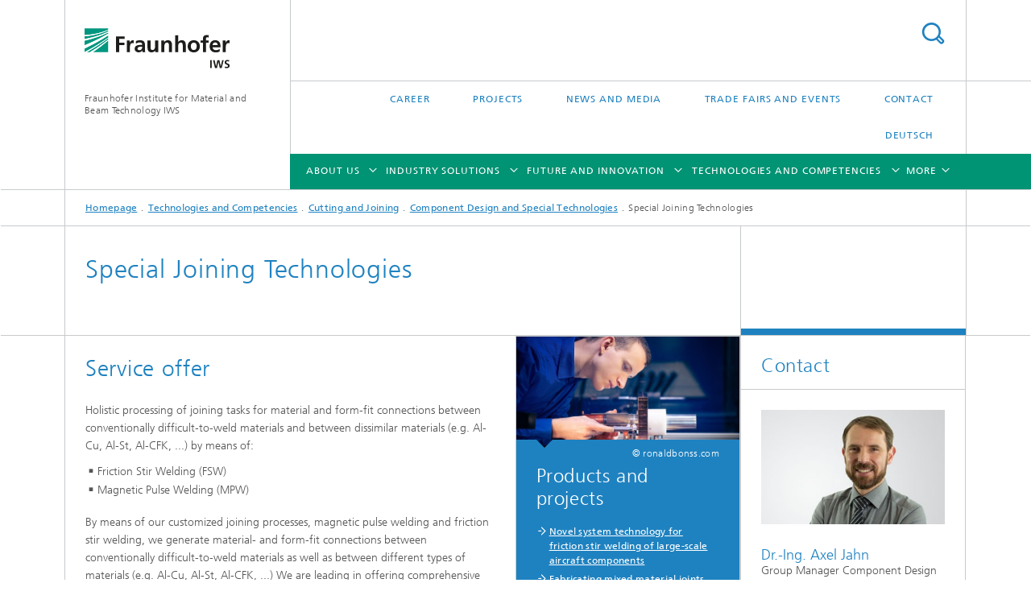

--- FILE ---
content_type: text/html;charset=utf-8
request_url: https://www.iws.fraunhofer.de/en/technologyfields/cutting-and-joining/component-design-and-special-technologies/special-joining-technologies.html
body_size: 21482
content:
<!DOCTYPE html>
<html lang="en" class="">
<head>
    <meta charset="utf-8"/>
    <meta http-equiv="X-UA-Compatible" content="IE=edge"/>
    <meta name="viewport" content="width=device-width, initial-scale=1, user-scalable=yes"/>
    <title>Special Joining Technologies -  Fraunhofer IWS</title>

    <!-- Avoid annoying toolbar on images in Internet Explorer -->
    <meta http-equiv="imagetoolbar" content="no" />
    <!-- Information for Robots -->
    <meta name="robots" content="noodp,noydir,index,follow" />
    <link rel="alternate" href="https://www.iws.fraunhofer.de/de/technologiefelder/trennen-und-fuegen/auslegung-sonderverfahren/sonderverfahren.html" hreflang="de"/>
    <link rel="alternate" href="https://www.iws.fraunhofer.de/en/technologyfields/cutting-and-joining/component-design-and-special-technologies/special-joining-technologies.html" hreflang="en"/>
    <!-- open graph and twitter share meta data -->
    <meta property="og:title" content="Special Joining Technologies -  Fraunhofer IWS"/>
    <meta property="og:description" content=""/>
    <meta property="og:url" content="https://www.iws.fraunhofer.de/en/technologyfields/cutting-and-joining/component-design-and-special-technologies/special-joining-technologies.html"/>
    <meta property="og:type" content="website"/>
    <meta property="og:site_name" content="Fraunhofer Institute for Material and Beam Technology IWS"/>
        <meta http-equiv="last-modified" content="2025-09-09T09:31:01.526Z" />
	<meta name="pubdate" content="2025-09-09T11:31:01.526+02:00" />
    <meta name="copyright" content="Copyright" />
    <!-- / LEGACY meta tags end -->

    <!--[if !IE]>-->
        <link rel="stylesheet" href="/etc.clientlibs/fraunhofer/ui/website/css/fraunhofer.min.3ed9d7d677cdf827963599044315a9d6.css" type="text/css">
<!--<![endif]-->

    <!--[if gt IE 8]>
    	<![endif]-->

    <!-- HTML5 shim and Respond.js for IE8 support of HTML5 elements and media queries -->
    <!--[if lte IE 8]>
        <link rel="stylesheet" href="/etc.clientlibs/fraunhofer/ui/website/css/lte_ie8.min.css" type="text/css">
<script src="/etc.clientlibs/fraunhofer/ui/website/js/lte_ie8.min.js"></script>
<![endif]-->
    
    <!-- Favorite icon -->
    <link rel="shortcut icon" href="/static/css/fraunhofer/resources/img/favicons/favicon_16x16.ico" type="image/x-icon"/>
	<link rel="apple-touch-icon" sizes="180x180" href="/static/css/fraunhofer/resources/img/favicons/apple-touch-icon_180x180.png">
	<meta name="msapplication-TileColor" content="#ffffff">
	<meta name="msapplication-TileImage" content="/static/css/fraunhofer/resources/img/favicons/mstile-144x144.png">
	<link rel="icon" type="image/png" href="/static/css/fraunhofer/resources/img/favicons/favicon_32x32.png" sizes="32x32">
	<link rel="icon" type="image/png" href="/static/css/fraunhofer/resources/img/favicons/favicon_96x96.png" sizes="96x96">
	<link rel="icon" type="image/svg+xml" href="/static/css/fraunhofer/resources/img/favicons/favicon.svg" sizes="any">
	
    <!-- Platform for Internet Content Selection (PICS) self-rating -->
    <link rel="meta" href="/static/css/fraunhofer/resources/pics.rdf" type="application/rdf+xml" title="PICS labels"/>
    <!-- Open Search -->
    <link rel="search" type="application/opensearchdescription+xml" title="Fraunhofer Institute for Material and Beam Technology IWS (en)" href="/en.opensearch.xml"/>
        <link rel="alternate" type="application/rss+xml" title="Fraunhofer IWS Press Releases" href="https://www.iws.fraunhofer.de/en/rss/presse.rss"/>
	<link rel="alternate" type="application/rss+xml" title="Fraunhofer IWS News" href="https://www.iws.fraunhofer.de/en/newsandmedia/news.rss"/>
	</head>
<body class="col-3" itemtype="https://schema.org/WebPage" itemscope="itemscope">
    <div class="fhg-wrapper">
        <header>
    <input type="hidden" class="available-languages-servlet-path" data-path="/en/technologyfields/cutting-and-joining/component-design-and-special-technologies/special-joining-technologies/jcr:content.languages.json" />
<div class="fhg-header">
    <div class="fhg-grid">
        <div class="row1">
            <div class="fhg-grid-item fhg-grid-3-2-1-1 section-search">
                <section role="search">
                    <form method="get" action="/en/search.html" id="search-form" data-suggest-url="/bin/wcm/enterprisesearch/suggest">
                        <div>
                            <input type="hidden" name="_charset_" value="UTF-8" />
                            <input name="numberResults"
                                value="10" type="hidden" />
                            <input name="page" value="1" type="hidden" />

                            <input name="scope" value="IWS" type="hidden"/>
                            <input name="language" value="en" type="hidden"/>
                            <input id="search-query-default-foo" disabled="disabled" value="Suchbegriff" type="hidden"/>
                            <input name="lang" id="search-query-default-foo-hidden" value="en" type="hidden"/>

                            <input type="text" autocomplete="off" name="queryString"
                                id="special\u002Djoining\u002DtechnologiessearchQuery" class="hasDefault ac_input queryStringContentHeader" maxlength="100"/>

                        </div>
                        <button type="submit">Search</button>
                    </form>
                </section>
            </div>

            <div class="fhg-grid-item fhg-grid-1-1-1-1 section-title">
                <a href="/en.html"><div class="logo-heading">
                    	<img class="logo" alt="Fraunhofer IWS" title="Fraunhofer IWS" src="/content/dam/iws/de/images/fraunhofer-iws.svg"/>
                        Fraunhofer Institute for Material and Beam Technology IWS</div>
                </a></div>
        </div>


        <div class="row2">
            <div class="fhg-grid-item fhg-grid-1-1-1-1 section-about text-site-identifier">
                <a href="/en.html">Fraunhofer Institute for Material and Beam Technology IWS</a></div>

            <div class="fhg-grid-item fhg-grid-3-2-1-1 section-nav" id="menu">
                <div class="row2-1">

                    <div class="fhg-grid-item section-menu-plus">
                        <nav>
                            <ul>
                                <li><a href="/en/career.html">Career</a></li>
                                <li><a href="/en/projects.html">Projects</a></li>
                                <li><a href="/en/newsandmedia.html">News and Media</a></li>
                                <li><a href="/en/trade-fairs-events.html">Trade Fairs and Events</a></li>
                                <li><a href="/en/contact.html">Contact</a></li>
                                <li class="lang"><a href="/de/technologiefelder/trennen-und-fuegen/auslegung-sonderverfahren/sonderverfahren.html">Deutsch</a></li>
                                        </ul>
                        </nav>
                    </div>
                </div>

                <div class="nav-fhg" id="nav"><div class="section-menu">
        <nav>
            <ul class="fhg-mainmenu">
            <li class="lvl-1 ">
	                <span class="navigable"><a href="/en/profile.html">About Us</a></span>
	                        <div class="submenu">
	                        	<span class="btn close">[X]</span>
	                        	<span class="mainmenu-title follow-link"><a href="/en/profile.html">About Us</a></span>
	                            <ul>
	                                <li class="lvl-2 is-expandable">
                                            <span class="follow-link navigable"><a href="/en/profile/institute-management.html">Institute Management</a></span>

		                                            <ul>
		                                                <li class="lvl-3">
		                                                        <a href="/en/profile/institute-management/leyens_christoph.html">Prof. Dr.-Ing. Christoph Leyens</a></li>
		                                                </ul>
                                                </li>
	                                <li class="lvl-2 is-expandable">
                                            <span class="follow-link navigable"><a href="/en/profile/locations.html">Locations</a></span>

		                                            <ul>
		                                                <li class="lvl-3">
		                                                        <a href="/en/profile/locations/dresden.html">Dresden</a></li>
		                                                <li class="lvl-3">
		                                                        <a href="/en/profile/locations/zwickau.html">Zwickau</a></li>
		                                                <li class="lvl-3">
		                                                        <a href="/en/profile/locations/dortmund.html">Dortmund</a></li>
		                                                </ul>
                                                </li>
	                                <li class="lvl-2">
                                            <a href="/en/profile/board_of_trustees.html">Board of Trustees</a></li>
	                                <li class="lvl-2">
                                            <a href="/en/profile/figures_facts.html">Figures and facts</a></li>
	                                <li class="lvl-2">
                                            <a href="/en/profile/organization.html">Organization</a></li>
	                                <li class="lvl-2 is-expandable">
                                            <span class="follow-link navigable"><a href="/en/profile/partner_networks.html">Partner and networks</a></span>

		                                            <ul>
		                                                <li class="lvl-3">
		                                                        <a href="/en/profile/partner_networks/michigan_usa.html">Fraunhofer USA CMW</a></li>
		                                                </ul>
                                                </li>
	                                <li class="lvl-2">
                                            <a href="/en/profile/spin-offs.html">Spin-offs</a></li>
	                                <li class="lvl-2">
                                            <a href="/en/profile/awards.html">Awards</a></li>
	                                <li class="lvl-2">
                                            <a href="/en/profile/scientific-integrity.html">Scientific integrity </a></li>
	                                <li class="lvl-2">
                                            <a href="/en/profile/quality_management.html">Quality Management</a></li>
	                                <li class="lvl-2">
                                            <a href="/en/profile/highlights.html">Highlights</a></li>
	                                <li class="lvl-2">
                                            <a href="/en/profile/history.html">History</a></li>
	                                <li class="lvl-2">
                                            <a href="/en/profile/industry-compatible-one-stop-solutions.html">Industry-compatible one-stop solutions</a></li>
	                                <li class="lvl-2">
                                            <a href="/en/profile/cost-efficient-solutions-for-medium-sized-businesses.html">Cost-efficient solutions for medium-sized businesses</a></li>
	                                <li class="lvl-2">
                                            <a href="/en/profile/easy-to-integrate-custom-solutions.html">Easy-to-integrate custom solutions</a></li>
	                                <li class="lvl-2">
                                            <a href="/en/profile/material-and-process-innovations.html">Material and process innovations </a></li>
	                                </ul>
	                        </div>
	                    </li>
			<li class="lvl-1 ">
	                <span class="navigable"><a href="/en/industry-solutions.html">Industry Solutions</a></span>
	                        <div class="submenu">
	                        	<span class="btn close">[X]</span>
	                        	<span class="mainmenu-title follow-link"><a href="/en/industry-solutions.html">Industry Solutions</a></span>
	                            <ul>
	                                <li class="lvl-2 is-expandable">
                                            <span class="follow-link navigable"><a href="/en/industry-solutions/automotive-technology.html">Automotive Technology</a></span>

		                                            <ul>
		                                                <li class="lvl-3">
		                                                        <a href="/en/industry-solutions/automotive-technology/lightweight.html">Car Body, Lightweight Construction and Safety </a></li>
		                                                <li class="lvl-3">
		                                                        <a href="/en/industry-solutions/automotive-technology/alternative-drive-concepts.html">Alternative Drive Concepts  </a></li>
		                                                <li class="lvl-3">
		                                                        <a href="/en/industry-solutions/automotive-technology/engine-and-gear.html">Engine and Gear</a></li>
		                                                <li class="lvl-3">
		                                                        <a href="/en/industry-solutions/automotive-technology/quality-and-product-labeling.html">Quality and Product Labeling</a></li>
		                                                </ul>
                                                </li>
	                                <li class="lvl-2">
                                            <a href="/en/industry-solutions/aerospace-technology.html">Aerospace Technology</a></li>
	                                <li class="lvl-2 is-expandable">
                                            <span class="follow-link navigable"><a href="/en/industry-solutions/power-and-environmental-engineering.html">Power and Environmental Engineering</a></span>

		                                            <ul>
		                                                <li class="lvl-3">
		                                                        <a href="/en/industry-solutions/power-and-environmental-engineering/power-plant-technology.html">Power Plant Technology</a></li>
		                                                <li class="lvl-3">
		                                                        <a href="/en/industry-solutions/power-and-environmental-engineering/renewable-energies.html">Renewable Energies </a></li>
		                                                <li class="lvl-3">
		                                                        <a href="/en/industry-solutions/power-and-environmental-engineering/modern-energy-systems.html">Modern Energy Systems </a></li>
		                                                <li class="lvl-3">
		                                                        <a href="/en/industry-solutions/power-and-environmental-engineering/environmental-technology.html">Environmental Technology </a></li>
		                                                </ul>
                                                </li>
	                                <li class="lvl-2">
                                            <a href="/en/industry-solutions/medical-engineering.html">Medical Engineering</a></li>
	                                <li class="lvl-2">
                                            <a href="/en/industry-solutions/mechanical-engineering-and-tools-construction.html">Mechanical Engineering and Tools Construction</a></li>
	                                <li class="lvl-2">
                                            <a href="/en/industry-solutions/electrical-engineering-and-microelectronics.html">Electrical Engineering and Microelectronics </a></li>
	                                <li class="lvl-2">
                                            <a href="/en/industry-solutions/photonics-and-optics.html">Photonics and Optics</a></li>
	                                </ul>
	                        </div>
	                    </li>
			<li class="lvl-1 ">
	                <span class="navigable"><a href="/en/future-innovation.html">Future and Innovation</a></span>
	                        <div class="submenu">
	                        	<span class="btn close">[X]</span>
	                        	<span class="mainmenu-title follow-link"><a href="/en/future-innovation.html">Future and Innovation</a></span>
	                            <ul>
	                                <li class="lvl-2">
                                            <a href="/en/future-innovation/hydrogen-technology.html">Hydrogen Technology</a></li>
	                                <li class="lvl-2 is-expandable">
                                            <span class="follow-link navigable"><a href="/en/future-innovation/nuclear-fusion.html">Nuclear Fusion</a></span>

		                                            <ul>
		                                                <li class="lvl-3">
		                                                        <a href="/en/future-innovation/nuclear-fusion/saxfusion.html">SAXFUSION</a></li>
		                                                </ul>
                                                </li>
	                                <li class="lvl-2">
                                            <a href="/en/future-innovation/natural-fibers.html">Natural Fibers</a></li>
	                                </ul>
	                        </div>
	                    </li>
			<li class="lvl-1 ">
	                <span class="navigable"><a href="/en/technologyfields.html">Technologies and Competencies</a></span>
	                        <div class="submenu">
	                        	<span class="btn close">[X]</span>
	                        	<span class="mainmenu-title follow-link"><a href="/en/technologyfields.html">Technologies and Competencies</a></span>
	                            <ul>
	                                <li class="lvl-2 is-expandable">
                                            <span class="follow-link navigable"><a href="/en/technologyfields/pvd_nanotechnology.html">Thin-film Technology</a></span>

		                                            <ul>
		                                                <li class="lvl-3">
		                                                        <span class="navigable"><a href="/en/technologyfields/pvd_nanotechnology/xray_euv_optics.html">X-Ray and EUV Optics</a></span>
		
		                                                                <ul>
		                                                                    <li class="lvl-4">
		                                                                            <a href="/en/technologyfields/pvd_nanotechnology/xray_euv_optics/service_offers.html">Service offers</a></li>
		                                                                    <li class="lvl-4">
		                                                                            <a href="/en/technologyfields/pvd_nanotechnology/xray_euv_optics/technologies.html">Technologies</a></li>
		                                                                    <li class="lvl-4">
		                                                                            <a href="/en/technologyfields/pvd_nanotechnology/xray_euv_optics/products_systems.html">Products and Systems</a></li>
		                                                                    <li class="lvl-4">
		                                                                            <a href="/en/technologyfields/pvd_nanotechnology/xray_euv_optics/equipment.html">Equipment</a></li>
		                                                                    <li class="lvl-4">
		                                                                            <a href="/en/technologyfields/pvd_nanotechnology/xray_euv_optics/information.html">Information</a></li>
		                                                                    </ul>
		                                                            </li>
		                                                <li class="lvl-3">
		                                                        <span class="navigable"><a href="/en/technologyfields/pvd_nanotechnology/reactive-multilayers.html">Reactive Multilayers</a></span>
		
		                                                                <ul>
		                                                                    <li class="lvl-4">
		                                                                            <a href="/en/technologyfields/pvd_nanotechnology/reactive-multilayers/morebond.html">MoReBond</a></li>
		                                                                    <li class="lvl-4">
		                                                                            <a href="/en/technologyfields/pvd_nanotechnology/reactive-multilayers/join-zisi.html">Join-ZiSi</a></li>
		                                                                    <li class="lvl-4">
		                                                                            <a href="/en/technologyfields/pvd_nanotechnology/reactive-multilayers/rms-hermeticity.html">RMS hermeticity</a></li>
		                                                                    <li class="lvl-4">
		                                                                            <a href="/en/technologyfields/pvd_nanotechnology/reactive-multilayers/rms-plastic.html">RMS plastic</a></li>
		                                                                    <li class="lvl-4">
		                                                                            <a href="/en/technologyfields/pvd_nanotechnology/reactive-multilayers/rms-rubber-door-seal.html">RMS rubber door seal</a></li>
		                                                                    <li class="lvl-4">
		                                                                            <a href="/en/technologyfields/pvd_nanotechnology/reactive-multilayers/rms-technology.html">RMS Technology</a></li>
		                                                                    <li class="lvl-4">
		                                                                            <a href="/en/technologyfields/pvd_nanotechnology/reactive-multilayers/equipment.html">Equipment</a></li>
		                                                                    <li class="lvl-4">
		                                                                            <a href="/en/technologyfields/pvd_nanotechnology/reactive-multilayers/publications.html">Publications</a></li>
		                                                                    </ul>
		                                                            </li>
		                                                <li class="lvl-3">
		                                                        <span class="navigable"><a href="/en/technologyfields/pvd_nanotechnology/carbon_coatings.html">Carbon Coatings</a></span>
		
		                                                                <ul>
		                                                                    <li class="lvl-4">
		                                                                            <a href="/en/technologyfields/pvd_nanotechnology/carbon_coatings/service_offers.html">Service offers</a></li>
		                                                                    <li class="lvl-4">
		                                                                            <a href="/en/technologyfields/pvd_nanotechnology/carbon_coatings/technologies.html">Technologies</a></li>
		                                                                    <li class="lvl-4">
		                                                                            <a href="/en/technologyfields/pvd_nanotechnology/carbon_coatings/applications.html">Applications</a></li>
		                                                                    <li class="lvl-4">
		                                                                            <a href="/en/technologyfields/pvd_nanotechnology/carbon_coatings/basics.html">Basics</a></li>
		                                                                    <li class="lvl-4">
		                                                                            <a href="/en/technologyfields/pvd_nanotechnology/carbon_coatings/chephren.html">CHEPHREN</a></li>
		                                                                    <li class="lvl-4">
		                                                                            <a href="/en/technologyfields/pvd_nanotechnology/carbon_coatings/prometheus.html">PROMETHEUS</a></li>
		                                                                    <li class="lvl-4">
		                                                                            <a href="/en/technologyfields/pvd_nanotechnology/carbon_coatings/tritiumstopp.html">TritiumStopp</a></li>
		                                                                    </ul>
		                                                            </li>
		                                                <li class="lvl-3">
		                                                        <span class="navigable"><a href="/en/technologyfields/pvd_nanotechnology/coating_characterization.html">Coating Characterization</a></span>
		
		                                                                <ul>
		                                                                    <li class="lvl-4">
		                                                                            <a href="/en/technologyfields/pvd_nanotechnology/coating_characterization/service_offers.html">Service Offers</a></li>
		                                                                    <li class="lvl-4">
		                                                                            <a href="/en/technologyfields/pvd_nanotechnology/coating_characterization/equipment.html">Equipment</a></li>
		                                                                    <li class="lvl-4">
		                                                                            <a href="/en/technologyfields/pvd_nanotechnology/coating_characterization/sulutrib.html">SULUTRIB</a></li>
		                                                                    <li class="lvl-4">
		                                                                            <a href="/en/technologyfields/pvd_nanotechnology/coating_characterization/lubricoat.html">LUBRICOAT</a></li>
		                                                                    <li class="lvl-4">
		                                                                            <a href="/en/technologyfields/pvd_nanotechnology/coating_characterization/publications.html">Publications</a></li>
		                                                                    </ul>
		                                                            </li>
		                                                <li class="lvl-3">
		                                                        <span class="navigable"><a href="/en/technologyfields/pvd_nanotechnology/pvd_coatings.html">PVD Coatings</a></span>
		
		                                                                <ul>
		                                                                    <li class="lvl-4">
		                                                                            <a href="/en/technologyfields/pvd_nanotechnology/pvd_coatings/pvd-technologies-and-equipment.html">PVD Technologies and Equipment</a></li>
		                                                                    <li class="lvl-4">
		                                                                            <a href="/en/technologyfields/pvd_nanotechnology/pvd_coatings/components-for-coating-systems.html">Components for Coating Systems</a></li>
		                                                                    <li class="lvl-4">
		                                                                            <a href="/en/technologyfields/pvd_nanotechnology/pvd_coatings/pvd-coatings.html">PVD Coatings</a></li>
		                                                                    <li class="lvl-4">
		                                                                            <a href="/en/technologyfields/pvd_nanotechnology/pvd_coatings/cutting-edges.html">Cutting Edges</a></li>
		                                                                    <li class="lvl-4">
		                                                                            <a href="/en/technologyfields/pvd_nanotechnology/pvd_coatings/coating-simulation.html">Coating Simulation</a></li>
		                                                                    <li class="lvl-4">
		                                                                            <a href="/en/technologyfields/pvd_nanotechnology/pvd_coatings/digiparts.html">DigiParts</a></li>
		                                                                    <li class="lvl-4">
		                                                                            <a href="/en/technologyfields/pvd_nanotechnology/pvd_coatings/edge-sharpening.html">Edge Sharpening</a></li>
		                                                                    <li class="lvl-4">
		                                                                            <a href="/en/technologyfields/pvd_nanotechnology/pvd_coatings/publications.html">Publications</a></li>
		                                                                    </ul>
		                                                            </li>
		                                                <li class="lvl-3">
		                                                        <span class="navigable"><a href="/en/technologyfields/pvd_nanotechnology/tribological-systems.html">Tribological Systems</a></span>
		
		                                                                <ul>
		                                                                    <li class="lvl-4">
		                                                                            <a href="/en/technologyfields/pvd_nanotechnology/tribological-systems/bioslide.html">BioSlide</a></li>
		                                                                    </ul>
		                                                            </li>
		                                                <li class="lvl-3">
		                                                        <a href="/en/technologyfields/pvd_nanotechnology/lawave.html">Laser Acoustic Test System LAwave®</a></li>
		                                                </ul>
                                                </li>
	                                <li class="lvl-2 is-expandable">
                                            <span class="follow-link navigable"><a href="/en/technologyfields/battery-technology.html">Battery Technology</a></span>

		                                            <ul>
		                                                <li class="lvl-3">
		                                                        <span class="navigable"><a href="/en/technologyfields/battery-technology/gas-and-particle-filtration.html">Gas and Particle Filtration</a></span>
		
		                                                                <ul>
		                                                                    <li class="lvl-4">
		                                                                            <a href="/en/technologyfields/battery-technology/gas-and-particle-filtration/service-offers.html">Service offers</a></li>
		                                                                    <li class="lvl-4">
		                                                                            <a href="/en/technologyfields/battery-technology/gas-and-particle-filtration/technologies.html">Technologies</a></li>
		                                                                    <li class="lvl-4">
		                                                                            <a href="/en/technologyfields/battery-technology/gas-and-particle-filtration/products.html">Products</a></li>
		                                                                    <li class="lvl-4">
		                                                                            <a href="/en/technologyfields/battery-technology/gas-and-particle-filtration/equipment.html">Equipment</a></li>
		                                                                    <li class="lvl-4">
		                                                                            <a href="/en/technologyfields/battery-technology/gas-and-particle-filtration/publications.html">Publications</a></li>
		                                                                    <li class="lvl-4">
		                                                                            <a href="/en/technologyfields/battery-technology/gas-and-particle-filtration/3d-paktex.html">3D-PAKtex</a></li>
		                                                                    <li class="lvl-4">
		                                                                            <a href="/en/technologyfields/battery-technology/gas-and-particle-filtration/multifun.html">MultiFUN</a></li>
		                                                                    <li class="lvl-4">
		                                                                            <a href="/en/technologyfields/battery-technology/gas-and-particle-filtration/nextgen-optical.html">NextGen-OptiCal</a></li>
		                                                                    </ul>
		                                                            </li>
		                                                <li class="lvl-3">
		                                                        <a href="/en/technologyfields/battery-technology/equipment.html">Equipment</a></li>
		                                                <li class="lvl-3">
		                                                        <a href="/en/technologyfields/battery-technology/material-innovations.html">Battery Materials for Lithium-sulfur and Solid-state Batteries</a></li>
		                                                <li class="lvl-3">
		                                                        <a href="/en/technologyfields/battery-technology/process-innovations.html">Process Innovations</a></li>
		                                                <li class="lvl-3">
		                                                        <a href="/en/technologyfields/battery-technology/battery-cells.html">Battery Cells </a></li>
		                                                <li class="lvl-3">
		                                                        <a href="/en/technologyfields/battery-technology/publications.html">Publications</a></li>
		                                                <li class="lvl-3">
		                                                        <a href="/en/technologyfields/battery-technology/fofebat.html">Battery Cell Research Production (FoFeBat 2 & 3)</a></li>
		                                                <li class="lvl-3">
		                                                        <a href="/en/technologyfields/battery-technology/festbatt.html">BMBF competence cluster for solid-state batteries (FestBatt)</a></li>
		                                                <li class="lvl-3">
		                                                        <a href="/en/technologyfields/battery-technology/solis.html">Development of multilayer pouch cell lithium-sulfur solid state batteries (SoLiS)</a></li>
		                                                <li class="lvl-3">
		                                                        <a href="/en/technologyfields/battery-technology/kasili.html">»KaSiLi« Neue Dünnschicht-Elektroden aus Silizium und Lithium für die »Forschungsfabrik Batterie«</a></li>
		                                                </ul>
                                                </li>
	                                <li class="lvl-2 is-expandable">
                                            <span class="follow-link navigable"><a href="/en/technologyfields/additive-manufacturing-and-surface-technologies.html">Additive Manufacturing and Surface Technology</a></span>

		                                            <ul>
		                                                <li class="lvl-3">
		                                                        <span class="navigable"><a href="/en/technologyfields/additive-manufacturing-and-surface-technologies/direct-energy-deposition-and-hybrid-manufacturing.html">Direct Energy Deposition and Hybrid Manufacturing</a></span>
		
		                                                                <ul>
		                                                                    <li class="lvl-4">
		                                                                            <a href="/en/technologyfields/additive-manufacturing-and-surface-technologies/direct-energy-deposition-and-hybrid-manufacturing/procedures.html">Procedures</a></li>
		                                                                    <li class="lvl-4">
		                                                                            <a href="/en/technologyfields/additive-manufacturing-and-surface-technologies/direct-energy-deposition-and-hybrid-manufacturing/newathena.html">NewATHENA</a></li>
		                                                                    <li class="lvl-4">
		                                                                            <a href="/en/technologyfields/additive-manufacturing-and-surface-technologies/direct-energy-deposition-and-hybrid-manufacturing/alabama.html">ALABAMA</a></li>
		                                                                    <li class="lvl-4">
		                                                                            <a href="/en/technologyfields/additive-manufacturing-and-surface-technologies/direct-energy-deposition-and-hybrid-manufacturing/ultragrain.html">UltraGRAIN</a></li>
		                                                                    </ul>
		                                                            </li>
		                                                <li class="lvl-3">
		                                                        <span class="navigable"><a href="/en/technologyfields/additive-manufacturing-and-surface-technologies/powder-bed-processes-and-printing.html">Powder Bed Processes and Printing</a></span>
		
		                                                                <ul>
		                                                                    <li class="lvl-4">
		                                                                            <a href="/en/technologyfields/additive-manufacturing-and-surface-technologies/powder-bed-processes-and-printing/ausstattung.html">Equipment</a></li>
		                                                                    <li class="lvl-4">
		                                                                            <a href="/en/technologyfields/additive-manufacturing-and-surface-technologies/powder-bed-processes-and-printing/spreetec-next.html">SpreeTec neXt</a></li>
		                                                                    <li class="lvl-4">
		                                                                            <a href="/en/technologyfields/additive-manufacturing-and-surface-technologies/powder-bed-processes-and-printing/biogrip.html">BioGrip</a></li>
		                                                                    <li class="lvl-4">
		                                                                            <a href="/en/technologyfields/additive-manufacturing-and-surface-technologies/powder-bed-processes-and-printing/aspirer.html">ASPIRER</a></li>
		                                                                    <li class="lvl-4">
		                                                                            <a href="/en/technologyfields/additive-manufacturing-and-surface-technologies/powder-bed-processes-and-printing/kryoheater_4.html">KryoHeater</a></li>
		                                                                    <li class="lvl-4">
		                                                                            <a href="/en/technologyfields/additive-manufacturing-and-surface-technologies/powder-bed-processes-and-printing/smile.html">SMILE</a></li>
		                                                                    <li class="lvl-4">
		                                                                            <a href="/en/technologyfields/additive-manufacturing-and-surface-technologies/powder-bed-processes-and-printing/blitzer.html">BLITZER</a></li>
		                                                                    </ul>
		                                                            </li>
		                                                <li class="lvl-3">
		                                                        <span class="navigable"><a href="/en/technologyfields/additive-manufacturing-and-surface-technologies/process-chain-and-product-design.html">Process Chain and Product Design</a></span>
		
		                                                                <ul>
		                                                                    <li class="lvl-4">
		                                                                            <a href="/en/technologyfields/additive-manufacturing-and-surface-technologies/process-chain-and-product-design/nature4nature.html">Nature4Nature</a></li>
		                                                                    <li class="lvl-4">
		                                                                            <a href="/en/technologyfields/additive-manufacturing-and-surface-technologies/process-chain-and-product-design/fast.html">FAST/AGIL</a></li>
		                                                                    <li class="lvl-4">
		                                                                            <a href="/en/technologyfields/additive-manufacturing-and-surface-technologies/process-chain-and-product-design/simsalabim.html">Simsalabim</a></li>
		                                                                    </ul>
		                                                            </li>
		                                                <li class="lvl-3">
		                                                        <span class="navigable"><a href="/en/technologyfields/additive-manufacturing-and-surface-technologies/heat-treatment-and-thermal-coating.html">Heat Treatment and Thermal Coating</a></span>
		
		                                                                <ul>
		                                                                    <li class="lvl-4">
		                                                                            <a href="/en/technologyfields/additive-manufacturing-and-surface-technologies/heat-treatment-and-thermal-coating/laser-edge-coating-process.html">Laser Hardening</a></li>
		                                                                    <li class="lvl-4">
		                                                                            <a href="/en/technologyfields/additive-manufacturing-and-surface-technologies/heat-treatment-and-thermal-coating/system-technology.html">System Technology</a></li>
		                                                                    <li class="lvl-4">
		                                                                            <a href="/en/technologyfields/additive-manufacturing-and-surface-technologies/heat-treatment-and-thermal-coating/laser-cladding.html">Laser Cladding</a></li>
		                                                                    <li class="lvl-4">
		                                                                            <a href="/en/technologyfields/additive-manufacturing-and-surface-technologies/heat-treatment-and-thermal-coating/laser-direct-plating.html">Laser Direct Plating</a></li>
		                                                                    <li class="lvl-4">
		                                                                            <a href="/en/technologyfields/additive-manufacturing-and-surface-technologies/heat-treatment-and-thermal-coating/laser-roll-cladding-technologies.html">Laser Roll Cladding</a></li>
		                                                                    <li class="lvl-4">
		                                                                            <a href="/en/technologyfields/additive-manufacturing-and-surface-technologies/heat-treatment-and-thermal-coating/thermal-spraying.html">Thermal Spraying</a></li>
		                                                                    <li class="lvl-4">
		                                                                            <a href="/en/technologyfields/additive-manufacturing-and-surface-technologies/heat-treatment-and-thermal-coating/laserplatt.html">LaserPlatt</a></li>
		                                                                    <li class="lvl-4">
		                                                                            <a href="/en/technologyfields/additive-manufacturing-and-surface-technologies/heat-treatment-and-thermal-coating/spacebear.html">SpaceBear</a></li>
		                                                                    <li class="lvl-4">
		                                                                            <a href="/en/technologyfields/additive-manufacturing-and-surface-technologies/heat-treatment-and-thermal-coating/sahara.html">SpaceBear</a></li>
		                                                                    </ul>
		                                                            </li>
		                                                <li class="lvl-3">
		                                                        <span class="navigable"><a href="/en/technologyfields/additive-manufacturing-and-surface-technologies/biosystems_engineering.html">Micro- and Biosystems Engineering</a></span>
		
		                                                                <ul>
		                                                                    <li class="lvl-4">
		                                                                            <a href="/en/technologyfields/additive-manufacturing-and-surface-technologies/biosystems_engineering/service_offers.html">Service offers</a></li>
		                                                                    <li class="lvl-4">
		                                                                            <a href="/en/technologyfields/additive-manufacturing-and-surface-technologies/biosystems_engineering/products_projects.html">Products and projects</a></li>
		                                                                    <li class="lvl-4">
		                                                                            <a href="/en/technologyfields/additive-manufacturing-and-surface-technologies/biosystems_engineering/equipment.html">Equipment</a></li>
		                                                                    </ul>
		                                                            </li>
		                                                <li class="lvl-3">
		                                                        <a href="/en/technologyfields/additive-manufacturing-and-surface-technologies/datamanagement.html">Real-time Processing and Data Management</a></li>
		                                                <li class="lvl-3">
		                                                        <a href="/en/technologyfields/additive-manufacturing-and-surface-technologies/digital-systems-for-additive-manufacturing.html">Digital Systems for Additive Manufacturing</a></li>
		                                                </ul>
                                                </li>
	                                <li class="lvl-2 is-expandable">
                                            <span class="follow-link navigable"><a href="/en/technologyfields/cutting-and-joining.html">Cutting and Joining</a></span>

		                                            <ul>
		                                                <li class="lvl-3">
		                                                        <span class="navigable"><a href="/en/technologyfields/cutting-and-joining/welding.html">Laser Welding</a></span>
		
		                                                                <ul>
		                                                                    <li class="lvl-4">
		                                                                            <a href="/en/technologyfields/cutting-and-joining/welding/leistungsangebot.html">Service offers</a></li>
		                                                                    <li class="lvl-4">
		                                                                            <a href="/en/technologyfields/cutting-and-joining/welding/equipment.html">Equipment</a></li>
		                                                                    <li class="lvl-4">
		                                                                            <a href="/en/technologyfields/cutting-and-joining/welding/automotive-industry.html">Automotive industry</a></li>
		                                                                    <li class="lvl-4">
		                                                                            <a href="/en/technologyfields/cutting-and-joining/welding/steel-ship-railway-vehicle-construction.html">Steel, ship and railway vehicle construction </a></li>
		                                                                    <li class="lvl-4">
		                                                                            <a href="/en/technologyfields/cutting-and-joining/welding/medical-engineering.html">Medical engineering </a></li>
		                                                                    <li class="lvl-4">
		                                                                            <a href="/en/technologyfields/cutting-and-joining/welding/aerospace-industry.html">Aerospace industry</a></li>
		                                                                    <li class="lvl-4">
		                                                                            <a href="/en/technologyfields/cutting-and-joining/welding/energy-environmental-technology.html">Energy and environmental technology</a></li>
		                                                                    <li class="lvl-4">
		                                                                            <a href="/en/technologyfields/cutting-and-joining/welding/consumer-goods.html">Consumer goods</a></li>
		                                                                    <li class="lvl-4">
		                                                                            <a href="/en/technologyfields/cutting-and-joining/welding/argonaut.html">ARGONAUT</a></li>
		                                                                    <li class="lvl-4">
		                                                                            <a href="/en/technologyfields/cutting-and-joining/welding/weldaiam.html">WeldAlAM</a></li>
		                                                                    <li class="lvl-4">
		                                                                            <a href="/en/technologyfields/cutting-and-joining/welding/publications.html">Publications</a></li>
		                                                                    <li class="lvl-4">
		                                                                            <a href="/en/technologyfields/cutting-and-joining/welding/future_car_production.html">FutureCarProduction</a></li>
		                                                                    </ul>
		                                                            </li>
		                                                <li class="lvl-3">
		                                                        <span class="navigable"><a href="/en/technologyfields/cutting-and-joining/component-design-and-special-technologies.html">Component Design and Special Technologies</a></span>
		
		                                                                <ul>
		                                                                    <li class="lvl-4">
		                                                                            <a href="/en/technologyfields/cutting-and-joining/component-design-and-special-technologies/simulation-and-component-design.html">Simulation and Component Design</a></li>
		                                                                    <li class="lvl-4">
		                                                                            <a href="/en/technologyfields/cutting-and-joining/component-design-and-special-technologies/special-joining-technologies.html">Special Joining Technologies</a></li>
		                                                                    </ul>
		                                                            </li>
		                                                <li class="lvl-3">
		                                                        <span class="navigable"><a href="/en/technologyfields/cutting-and-joining/bonding.html">Bonding and Fiber Composite Technology</a></span>
		
		                                                                <ul>
		                                                                    <li class="lvl-4">
		                                                                            <a href="/en/technologyfields/cutting-and-joining/bonding/service_offers.html">Service offers</a></li>
		                                                                    <li class="lvl-4">
		                                                                            <a href="/en/technologyfields/cutting-and-joining/bonding/projects.html">Projects</a></li>
		                                                                    <li class="lvl-4">
		                                                                            <a href="/en/technologyfields/cutting-and-joining/bonding/equipment.html">Equipment</a></li>
		                                                                    <li class="lvl-4">
		                                                                            <a href="/en/technologyfields/cutting-and-joining/bonding/robinia.html">ROBINIA</a></li>
		                                                                    <li class="lvl-4">
		                                                                            <a href="/en/technologyfields/cutting-and-joining/bonding/joasis.html">JOASIS</a></li>
		                                                                    <li class="lvl-4">
		                                                                            <a href="/en/technologyfields/cutting-and-joining/bonding/busti.html">BUSTI</a></li>
		                                                                    <li class="lvl-4">
		                                                                            <a href="/en/technologyfields/cutting-and-joining/bonding/carBONDshield.html">carBONDshield</a></li>
		                                                                    <li class="lvl-4">
		                                                                            <a href="/en/technologyfields/cutting-and-joining/bonding/thedi.html">TheDi</a></li>
		                                                                    <li class="lvl-4">
		                                                                            <a href="/en/technologyfields/cutting-and-joining/bonding/trumpf.html">TRumpf</a></li>
		                                                                    <li class="lvl-4">
		                                                                            <a href="/en/technologyfields/cutting-and-joining/bonding/publications.html">Publications</a></li>
		                                                                    <li class="lvl-4">
		                                                                            <a href="/en/technologyfields/cutting-and-joining/bonding/zeus.html">ZEus</a></li>
		                                                                    <li class="lvl-4">
		                                                                            <a href="/en/technologyfields/cutting-and-joining/bonding/hestia.html">HESTIA</a></li>
		                                                                    </ul>
		                                                            </li>
		                                                <li class="lvl-3">
		                                                        <span class="navigable"><a href="/en/technologyfields/cutting-and-joining/high_speed_laser_processing.html">High Speed Laser Processing</a></span>
		
		                                                                <ul>
		                                                                    <li class="lvl-4">
		                                                                            <a href="/en/technologyfields/cutting-and-joining/high_speed_laser_processing/processes.html">Processes</a></li>
		                                                                    <li class="lvl-4">
		                                                                            <a href="/en/technologyfields/cutting-and-joining/high_speed_laser_processing/system-developments.html">System Developments</a></li>
		                                                                    <li class="lvl-4">
		                                                                            <a href="/en/technologyfields/cutting-and-joining/high_speed_laser_processing/equipment.html">Equipment</a></li>
		                                                                    <li class="lvl-4">
		                                                                            <a href="/en/technologyfields/cutting-and-joining/high_speed_laser_processing/enhanced-lmdr.html">Enhanced LMDR</a></li>
		                                                                    <li class="lvl-4">
		                                                                            <a href="/en/technologyfields/cutting-and-joining/high_speed_laser_processing/robotattoo.html">Laser structured sensor tattoos for CoBots (ROBOTATTOO)</a></li>
		                                                                    <li class="lvl-4">
		                                                                            <a href="/en/technologyfields/cutting-and-joining/high_speed_laser_processing/publications.html">Publications</a></li>
		                                                                    </ul>
		                                                            </li>
		                                                <li class="lvl-3">
		                                                        <span class="navigable"><a href="/en/technologyfields/cutting-and-joining/laser_cutting.html">Laser Cutting</a></span>
		
		                                                                <ul>
		                                                                    <li class="lvl-4">
		                                                                            <a href="/en/technologyfields/cutting-and-joining/laser_cutting/processes.html">Processes</a></li>
		                                                                    <li class="lvl-4">
		                                                                            <a href="/en/technologyfields/cutting-and-joining/laser_cutting/system-development.html">System Development</a></li>
		                                                                    <li class="lvl-4">
		                                                                            <a href="/en/technologyfields/cutting-and-joining/laser_cutting/equipment.html">Equipment</a></li>
		                                                                    <li class="lvl-4">
		                                                                            <a href="/en/technologyfields/cutting-and-joining/laser_cutting/underwater-laser.html">Underwater Laser</a></li>
		                                                                    <li class="lvl-4">
		                                                                            <a href="/en/technologyfields/cutting-and-joining/laser_cutting/cleanukraine.html">CLEANUkraine</a></li>
		                                                                    <li class="lvl-4">
		                                                                            <a href="/en/technologyfields/cutting-and-joining/laser_cutting/promar.html">PROMAR</a></li>
		                                                                    <li class="lvl-4">
		                                                                            <a href="/en/technologyfields/cutting-and-joining/laser_cutting/publications.html">Publications</a></li>
		                                                                    </ul>
		                                                            </li>
		                                                <li class="lvl-3">
		                                                        <span class="navigable"><a href="/en/technologyfields/cutting-and-joining/process_design_analysis.html">Process Design and Analysis</a></span>
		
		                                                                <ul>
		                                                                    <li class="lvl-4">
		                                                                            <a href="/en/technologyfields/cutting-and-joining/process_design_analysis/simulation-production-processes.html">Simulation of Production Processes</a></li>
		                                                                    <li class="lvl-4">
		                                                                            <a href="/en/technologyfields/cutting-and-joining/process_design_analysis/equipment.html">Equipment</a></li>
		                                                                    <li class="lvl-4">
		                                                                            <a href="/en/technologyfields/cutting-and-joining/process_design_analysis/publications.html">Publications</a></li>
		                                                                    </ul>
		                                                            </li>
		                                                <li class="lvl-3">
		                                                        <span class="navigable"><a href="/en/technologyfields/cutting-and-joining/microprocessing.html">Laser Micro Processing</a></span>
		
		                                                                <ul>
		                                                                    <li class="lvl-4">
		                                                                            <a href="/en/technologyfields/cutting-and-joining/microprocessing/technologies.html">Technologies</a></li>
		                                                                    <li class="lvl-4">
		                                                                            <a href="/en/technologyfields/cutting-and-joining/microprocessing/system-development.html">System Development</a></li>
		                                                                    <li class="lvl-4">
		                                                                            <a href="/en/technologyfields/cutting-and-joining/microprocessing/equipment.html">Equipment</a></li>
		                                                                    <li class="lvl-4">
		                                                                            <a href="/en/technologyfields/cutting-and-joining/microprocessing/papure.html">Paper joining without foreign materials – through laser-based material modification (PAPURE)</a></li>
		                                                                    <li class="lvl-4">
		                                                                            <a href="/en/technologyfields/cutting-and-joining/microprocessing/mm4r.html">Recyclable multi-material design for lightweight structures (MM4R)</a></li>
		                                                                    <li class="lvl-4">
		                                                                            <a href="/en/technologyfields/cutting-and-joining/microprocessing/chimera.html">Functionalization of laser-structured fiber-reinforced plastic composites by thermal spraying (CHIMERA)</a></li>
		                                                                    <li class="lvl-4">
		                                                                            <a href="/en/technologyfields/cutting-and-joining/microprocessing/mumak.html">Multi-material car body construction by means of low-temperature brazing of laser-structured and metal-coated fiber-reinforced plastic composites (MuMaK)</a></li>
		                                                                    <li class="lvl-4">
		                                                                            <a href="/en/technologyfields/cutting-and-joining/microprocessing/schmelzen-von-papierwerkstoffen.html">Melting paper materials by means of laser radiation </a></li>
		                                                                    <li class="lvl-4">
		                                                                            <a href="/en/technologyfields/cutting-and-joining/microprocessing/publications.html">Publications</a></li>
		                                                                    </ul>
		                                                            </li>
		                                                <li class="lvl-3">
		                                                        <span class="navigable"><a href="/en/technologyfields/cutting-and-joining/direct-laser-interference-patterning.html">Direct Laser Interference Patterning</a></span>
		
		                                                                <ul>
		                                                                    <li class="lvl-4">
		                                                                            <a href="/en/technologyfields/cutting-and-joining/direct-laser-interference-patterning/dlip.html">Surface functionalization with DLIP</a></li>
		                                                                    <li class="lvl-4">
		                                                                            <a href="/en/technologyfields/cutting-and-joining/direct-laser-interference-patterning/system-development.html">System development</a></li>
		                                                                    <li class="lvl-4">
		                                                                            <a href="/en/technologyfields/cutting-and-joining/direct-laser-interference-patterning/equipment.html">Equipment</a></li>
		                                                                    <li class="lvl-4">
		                                                                            <a href="/en/technologyfields/cutting-and-joining/direct-laser-interference-patterning/syntecs.html">SYNTECS</a></li>
		                                                                    <li class="lvl-4">
		                                                                            <a href="/en/technologyfields/cutting-and-joining/direct-laser-interference-patterning/medius.html">MEDIUS</a></li>
		                                                                    <li class="lvl-4">
		                                                                            <a href="/en/technologyfields/cutting-and-joining/direct-laser-interference-patterning/remultimi.html">ReMultiMi</a></li>
		                                                                    <li class="lvl-4">
		                                                                            <a href="/en/technologyfields/cutting-and-joining/direct-laser-interference-patterning/osteolas.html">OsteoLas</a></li>
		                                                                    <li class="lvl-4">
		                                                                            <a href="/en/technologyfields/cutting-and-joining/direct-laser-interference-patterning/prometheus.html">PROMETHEUS</a></li>
		                                                                    <li class="lvl-4">
		                                                                            <a href="/en/technologyfields/cutting-and-joining/direct-laser-interference-patterning/next-gen-3dbat.html">Next-Gen-3DBat</a></li>
		                                                                    <li class="lvl-4">
		                                                                            <a href="/en/technologyfields/cutting-and-joining/direct-laser-interference-patterning/caps.html">CAPS</a></li>
		                                                                    <li class="lvl-4">
		                                                                            <a href="/en/technologyfields/cutting-and-joining/direct-laser-interference-patterning/publications.html">Publications</a></li>
		                                                                    <li class="lvl-4">
		                                                                            <a href="/en/technologyfields/cutting-and-joining/direct-laser-interference-patterning/lightstem.html">LightStem</a></li>
		                                                                    <li class="lvl-4">
		                                                                            <a href="/en/technologyfields/cutting-and-joining/direct-laser-interference-patterning/dlip-revolution.html">DLIP Revolution</a></li>
		                                                                    </ul>
		                                                            </li>
		                                                </ul>
                                                </li>
	                                <li class="lvl-2 is-expandable">
                                            <span class="follow-link navigable"><a href="/en/technologyfields/materials_characterization.html">Materials Characterization and Testing</a></span>

		                                            <ul>
		                                                <li class="lvl-3">
		                                                        <a href="/en/technologyfields/materials_characterization/materials-design.html">Materials Design </a></li>
		                                                <li class="lvl-3">
		                                                        <a href="/en/technologyfields/materials_characterization/fatigue-behavior-and-lifetime-prediction.html">Fatigue Behavior and Lifetime Prediction</a></li>
		                                                <li class="lvl-3">
		                                                        <a href="/en/technologyfields/materials_characterization/in-situ-deformation-and-damage-analysis.html">In-Situ Deformation and Damage Analysis</a></li>
		                                                <li class="lvl-3">
		                                                        <a href="/en/technologyfields/materials_characterization/digitalization.html">Digitalization</a></li>
		                                                <li class="lvl-3">
		                                                        <a href="/en/technologyfields/materials_characterization/metallographic-tomography.html">Metallographic Tomography</a></li>
		                                                <li class="lvl-3">
		                                                        <a href="/en/technologyfields/materials_characterization/hea.html">High Entropy Alloys</a></li>
		                                                <li class="lvl-3">
		                                                        <a href="/en/technologyfields/materials_characterization/lab-equipment.html">Laboratory equipment</a></li>
		                                                <li class="lvl-3">
		                                                        <a href="/en/technologyfields/materials_characterization/publications.html">Publications</a></li>
		                                                <li class="lvl-3">
		                                                        <a href="/en/technologyfields/materials_characterization/orchester.html">ORCHESTER</a></li>
		                                                <li class="lvl-3">
		                                                        <a href="/en/technologyfields/materials_characterization/miner.html">Miner+</a></li>
		                                                <li class="lvl-3">
		                                                        <a href="/en/technologyfields/materials_characterization/adamas.html">ADAMAS</a></li>
		                                                <li class="lvl-3">
		                                                        <a href="/en/technologyfields/materials_characterization/novmat-am.html">NovMat-AM</a></li>
		                                                <li class="lvl-3">
		                                                        <a href="/en/technologyfields/materials_characterization/amtwin.html">AMTwin</a></li>
		                                                <li class="lvl-3">
		                                                        <a href="/en/technologyfields/materials_characterization/ampere-clinch.html">Ampere-Clinch </a></li>
		                                                <li class="lvl-3">
		                                                        <a href="/en/technologyfields/materials_characterization/am_shield.html">AM-SHIELD</a></li>
		                                                </ul>
                                                </li>
	                                <li class="lvl-2 is-expandable">
                                            <span class="follow-link navigable"><a href="/en/technologyfields/optical-metrology.html">Optical Metrology</a></span>

		                                            <ul>
		                                                <li class="lvl-3">
		                                                        <span class="navigable"><a href="/en/technologyfields/optical-metrology/optical_inspection_technology.html">Optical Inspection Technology</a></span>
		
		                                                                <ul>
		                                                                    <li class="lvl-4">
		                                                                            <a href="/en/technologyfields/optical-metrology/optical_inspection_technology/service_offers.html">Service offers</a></li>
		                                                                    <li class="lvl-4">
		                                                                            <a href="/en/technologyfields/optical-metrology/optical_inspection_technology/technologies.html">Technologies</a></li>
		                                                                    <li class="lvl-4">
		                                                                            <a href="/en/technologyfields/optical-metrology/optical_inspection_technology/products.html">Products</a></li>
		                                                                    <li class="lvl-4">
		                                                                            <a href="/en/technologyfields/optical-metrology/optical_inspection_technology/equipment.html">Equipment</a></li>
		                                                                    <li class="lvl-4">
		                                                                            <a href="/en/technologyfields/optical-metrology/optical_inspection_technology/ogd-loc.html">OGD-LOC</a></li>
		                                                                    </ul>
		                                                            </li>
		                                                </ul>
                                                </li>
	                                </ul>
	                        </div>
	                    </li>
			<li class="lvl-1 ">
	                <span class="navigable"><a href="/en/centers.html">Centers</a></span>
	                        <div class="submenu">
	                        	<span class="btn close">[X]</span>
	                        	<span class="mainmenu-title follow-link"><a href="/en/centers.html">Centers</a></span>
	                            <ul>
	                                <li class="lvl-2">
                                            <a href="/en/centers/abtc.html">Advanced Battery Technology Center (ABTC)</a></li>
	                                <li class="lvl-2">
                                            <a href="/en/centers/amcd.html">Additive Manufacturing Center Dresden (AMCD)</a></li>
	                                <li class="lvl-2">
                                            <a href="/en/centers/camp.html">Center for Advanced Micro-Photonics (CAMP)</a></li>
	                                <li class="lvl-2">
                                            <a href="/en/centers/ticd.html">Tribology Innovation Center Dresden (TICD)</a></li>
	                                <li class="lvl-2 is-expandable">
                                            <span class="follow-link navigable"><a href="/en/centers/azom.html">Fraunhofer AZOM</a></span>

		                                            <ul>
		                                                <li class="lvl-3">
		                                                        <a href="/en/centers/azom/service-portfolio.html">Service portfolio</a></li>
		                                                <li class="lvl-3">
		                                                        <a href="/en/centers/azom/technical-expertise.html">Technical expertise</a></li>
		                                                <li class="lvl-3">
		                                                        <a href="/en/centers/azom/educational-programs.html">Educational programs</a></li>
		                                                <li class="lvl-3">
		                                                        <a href="/en/centers/azom/dive.html">DIVE</a></li>
		                                                <li class="lvl-3">
		                                                        <a href="/en/centers/azom/hlsg-ch4.html">HLSG-CH4</a></li>
		                                                <li class="lvl-3">
		                                                        <a href="/en/centers/azom/future-mobility.html">Future Mobility</a></li>
		                                                <li class="lvl-3">
		                                                        <a href="/en/centers/azom/hyperimage.html">HyperImage</a></li>
		                                                <li class="lvl-3">
		                                                        <a href="/en/centers/azom/pulloop.html">PulLoop</a></li>
		                                                <li class="lvl-3">
		                                                        <a href="/en/centers/azom/cleo.html">CLeo</a></li>
		                                                </ul>
                                                </li>
	                                <li class="lvl-2 is-expandable">
                                            <span class="follow-link navigable"><a href="/en/centers/doc.html">Dortmunder OberflächenCentrum DOC®</a></span>

		                                            <ul>
		                                                <li class="lvl-3">
		                                                        <a href="/en/centers/doc/technologies.html">Technologies</a></li>
		                                                <li class="lvl-3">
		                                                        <a href="/en/centers/doc/equipment.html">Equipment</a></li>
		                                                <li class="lvl-3">
		                                                        <a href="/en/centers/doc/hp2bpp.html">HP2BPP</a></li>
		                                                </ul>
                                                </li>
	                                <li class="lvl-2">
                                            <a href="/en/centers/lightweight.html">Technologies for Modern Lightweight Construction</a></li>
	                                </ul>
	                        </div>
	                    </li>
			<li class="lvl-1  showInHeader">
	                <span><a href="/en/projects.html">Projects</a></span>
                    	</li>
			<li class="lvl-1  showInHeader">
	                <span class="navigable"><a href="/en/newsandmedia.html">News and Media</a></span>
	                        <div class="submenu">
	                        	<span class="btn close">[X]</span>
	                        	<span class="mainmenu-title follow-link"><a href="/en/newsandmedia.html">News and Media</a></span>
	                            <ul>
	                                <li class="lvl-2 is-expandable">
                                            <span class="follow-link navigable"><a href="/en/newsandmedia/press_releases.html">Press Releases</a></span>

		                                            <ul>
		                                                <li class="lvl-3">
		                                                        <a href="/en/newsandmedia/press_releases/2026.html">2026</a></li>
		                                                <li class="lvl-3">
		                                                        <span class="navigable"><a href="/en/newsandmedia/press_releases/2025.html">2025</a></span>
		
		                                                                <ul>
		                                                                    <li class="lvl-4">
		                                                                            <a href="/en/newsandmedia/press_releases/2025/press-release_2025-01_Founder-Award2024_FusionBionic.html">Spin-off Fusion Bionic Wins Fraunhofer Founder Award 2024</a></li>
		                                                                    <li class="lvl-4">
		                                                                            <a href="/en/newsandmedia/press_releases/2025/press-release_2025-02_Bipolar_Plates_Fuel_Cell_Production.html">Efficient Manufacturing Techniques for Bipolar Plates: Advances in Fuel Cell Production</a></li>
		                                                                    <li class="lvl-4">
		                                                                            <a href="/en/newsandmedia/press_releases/2025/press-release_2025-03_TSS_Presidents_Award.html">Fraunhofer IWS Scientist Receives Prestigious TSS President’s Award</a></li>
		                                                                    <li class="lvl-4">
		                                                                            <a href="/en/newsandmedia/press_releases/2025/press-release_2025-04_AZOM_CLeo.html">Smart Leak Detection: Laser-Based Testing System Ensures Reliable Filter Quality</a></li>
		                                                                    <li class="lvl-4">
		                                                                            <a href="/en/newsandmedia/press_releases/2025/press-release_2025-05_Laser-Acoustics-Monitoring.html">Listening to the Laser: Real-time Process Insight</a></li>
		                                                                    <li class="lvl-4">
		                                                                            <a href="/en/newsandmedia/press_releases/2025/press-release_2025-06_Joseph_von_Fraunhofer_Prize.html">Energy Transition – Sustainable, Low-Cost Batteries for the Electric Vehicles of Tomorrow </a></li>
		                                                                    <li class="lvl-4">
		                                                                            <a href="/en/newsandmedia/press_releases/2025/press-release_2025-07_AZOM-10-Years.html">Ten Years of Fraunhofer AZOM: Optical Metrology Driving Innovation</a></li>
		                                                                    <li class="lvl-4">
		                                                                            <a href="/en/newsandmedia/press_releases/2025/press-release_2025-08_TritiumStopp.html">Stopping Tritium Losses: Protective Coatings for Fusion Energy</a></li>
		                                                                    <li class="lvl-4">
		                                                                            <a href="/en/newsandmedia/press_releases/2025/press-release_2025-10_Laser-Welding.html">Intelligent Laser Welding with Dynamic Beam Shaping Eliminates Filler Wire Use</a></li>
		                                                                    <li class="lvl-4">
		                                                                            <a href="/en/newsandmedia/press_releases/2025/press-release_2025-11_Laser-Cutting.html">EDcut Combines Process Expertise with System Technology</a></li>
		                                                                    <li class="lvl-4">
		                                                                            <a href="/en/newsandmedia/press_releases/2025/press-release_2025-12_SAXFUSION.html">Saxony Bundles Expertise in the Field of Nuclear Fusion</a></li>
		                                                                    <li class="lvl-4">
		                                                                            <a href="/en/newsandmedia/press_releases/2025/press-release_2025-13_Battery-Future.html">Battery of the Future: Solid-state Chemistry for  High-energy Cells</a></li>
		                                                                    <li class="lvl-4">
		                                                                            <a href="/en/newsandmedia/press_releases/2025/press-release_2025-14_DRYplatform.html">DRYplatform Launches: Battery Research Gains Lighthouse Infrastructure</a></li>
		                                                                    </ul>
		                                                            </li>
		                                                <li class="lvl-3">
		                                                        <span class="navigable"><a href="/en/newsandmedia/press_releases/2024.html">2024</a></span>
		
		                                                                <ul>
		                                                                    <li class="lvl-4">
		                                                                            <a href="/en/newsandmedia/press_releases/2024/press-release_2024-01_FB2-SiSuFest.html">Research Project: Silicon Nitride-based Particles as Promising Anode Material for Solid State Batteries </a></li>
		                                                                    <li class="lvl-4">
		                                                                            <a href="/en/newsandmedia/press_releases/2024/press-release_2024-02_HyperImage.html">“Multi-color Vision” for Drone Flight, Vertical Farming and Autonomous Driving</a></li>
		                                                                    <li class="lvl-4">
		                                                                            <a href="/en/newsandmedia/press_releases/2024/press-release_2024-03_LAwave.html">The Sound of the Perfect Coating</a></li>
		                                                                    <li class="lvl-4">
		                                                                            <a href="/en/newsandmedia/press_releases/2024/press-release_2024-04_tumor-growth-on-chip.html">New Opportunity for Cancer Therapy: Miniature Lab Provides Insights into Metastases Development </a></li>
		                                                                    <li class="lvl-4">
		                                                                            <a href="/en/newsandmedia/press_releases/2024/press-release_2024-05_CONTIjoin-ESL-BUSTI.html">Laser Technology for a Lighter Future Flying</a></li>
		                                                                    <li class="lvl-4">
		                                                                            <a href="/en/newsandmedia/press_releases/2024/press-release_2024-06_LNDW.html">United by Science</a></li>
		                                                                    <li class="lvl-4">
		                                                                            <a href="/en/newsandmedia/press_releases/2024/press-release_2024-07_CAMP-LAS-WLT.html">Laser Expert Lasagni Elected to WLT</a></li>
		                                                                    <li class="lvl-4">
		                                                                            <a href="/en/newsandmedia/press_releases/2024/press-release_2024-08_FEMoS.html">The Robotic Hand Learns to Feel</a></li>
		                                                                    <li class="lvl-4">
		                                                                            <a href="/en/newsandmedia/press_releases/2024/press-release_2024-09_Simsalabim.html">Establishment of a Saxon Network: Cost Effective Production of High-temperature  Components Using 3D Printing</a></li>
		                                                                    <li class="lvl-4">
		                                                                            <a href="/en/newsandmedia/press_releases/2024/press-release_2024-10_ORCHESTER.html">Overcoming Material Shortages: Fraunhofer IWS Develops Innovative Material and Process Solutions for Industrial Challenges amid Resource Scarcity</a></li>
		                                                                    </ul>
		                                                            </li>
		                                                <li class="lvl-3">
		                                                        <span class="navigable"><a href="/en/newsandmedia/press_releases/2023.html">2023</a></span>
		
		                                                                <ul>
		                                                                    <li class="lvl-4">
		                                                                            <a href="/en/newsandmedia/press_releases/2023/press-release_2023-01_radiopharmaceutical.html">Radioactive Substances Fight Cancer in the Mini-lab</a></li>
		                                                                    <li class="lvl-4">
		                                                                            <a href="/en/newsandmedia/press_releases/2023/press-release_2023-02_permeation.html">A new Generation of Instruments for Gas Permeation Measurement</a></li>
		                                                                    <li class="lvl-4">
		                                                                            <a href="/en/newsandmedia/press_releases/2023/press-release_2023-03_dive-spin-off.html">Sharp Hyperspectral Eye for Chip Production</a></li>
		                                                                    <li class="lvl-4">
		                                                                            <a href="/en/newsandmedia/press_releases/2023/press-release_2023-04_designlab.html">Establishing Design as an Integral Component in Research and Development</a></li>
		                                                                    <li class="lvl-4">
		                                                                            <a href="/en/newsandmedia/press_releases/2023/press-release_2023-05_visiting-scientist.html">Visiting Scientist from Kiev and Fraunhofer Team Conduct Research into Decommissioning Destroyed Nuclear Infrastructure</a></li>
		                                                                    <li class="lvl-4">
		                                                                            <a href="/en/newsandmedia/press_releases/2023/press-release_2023-06_sandwich-plating.html">Lasers Join Lightweight Sandwich Structures</a></li>
		                                                                    <li class="lvl-4">
		                                                                            <a href="/en/newsandmedia/press_releases/2023/press-release_2023-07_massif.html">Sulfur and Silicon as Building Blocks for Solid State Batteries</a></li>
		                                                                    <li class="lvl-4">
		                                                                            <a href="/en/newsandmedia/press_releases/2023/press-release_2023-08_surfinpro.html">Optimizing Production Processes through Modularization</a></li>
		                                                                    <li class="lvl-4">
		                                                                            <a href="/en/newsandmedia/press_releases/2023/press-release_2023-09_isam.html">Focus on Added Industrial Value through Light</a></li>
		                                                                    </ul>
		                                                            </li>
		                                                <li class="lvl-3">
		                                                        <span class="navigable"><a href="/en/newsandmedia/press_releases/2022.html">2022</a></span>
		
		                                                                <ul>
		                                                                    <li class="lvl-4">
		                                                                            <a href="/en/newsandmedia/press_releases/2022/press-release_2022-01_lab-on-chip.html">Lab-on-chip systems: From prototype to series production in no time</a></li>
		                                                                    <li class="lvl-4">
		                                                                            <a href="/en/newsandmedia/press_releases/2022/press-release_2022-02_fusion-bionic.html">Lotus effects by laser</a></li>
		                                                                    <li class="lvl-4">
		                                                                            <a href="/en/newsandmedia/press_releases/2022/press-release_2022-03_white-light_laser.html">New light source: A million times brighter than the sun</a></li>
		                                                                    <li class="lvl-4">
		                                                                            <a href="/en/newsandmedia/press_releases/2022/press-release_2022-04_steel-construction.html">Joining with solid-state lasers set to revolutionize steel construction</a></li>
		                                                                    <li class="lvl-4">
		                                                                            <a href="/en/newsandmedia/press_releases/2022/press-release_2022-05_acatech_ley.html">Christoph Leyens appointed to acatech Executive Board</a></li>
		                                                                    <li class="lvl-4">
		                                                                            <a href="/en/newsandmedia/press_releases/2022/press-release_2022-06_hiclad_laserline.html">HICLAD® enables resilient laser cladding with high-power laser</a></li>
		                                                                    <li class="lvl-4">
		                                                                            <a href="/en/newsandmedia/press_releases/2022/press-release_2022-07_powderscreen.html">POWDERscreen monitors streams of powder into the laser melt</a></li>
		                                                                    <li class="lvl-4">
		                                                                            <a href="/en/newsandmedia/press_releases/2022/press-release_2022-08_drytraec-technology-platform.html">DRYtraec® to become technology platform</a></li>
		                                                                    <li class="lvl-4">
		                                                                            <a href="/en/newsandmedia/press_releases/2022/press-release_2022-10_fibropaths.html">Fraunhofer project FibroPaths®: enabling rapid and safe development of antifibrotic drugs</a></li>
		                                                                    <li class="lvl-4">
		                                                                            <a href="/en/newsandmedia/press_releases/2022/press-release_2022-11_h2go.html">Starting signal for the hydrogen age in freight mobility</a></li>
		                                                                    <li class="lvl-4">
		                                                                            <a href="/en/newsandmedia/press_releases/2022/press-release_2022-12_sandblasting.html">Sandblasting with Light</a></li>
		                                                                    <li class="lvl-4">
		                                                                            <a href="/en/newsandmedia/press_releases/2022/press-release_2022-14_ultragrain.html">Ultrasound Makes 3D Printed Parts Stronger and More Durable</a></li>
		                                                                    <li class="lvl-4">
		                                                                            <a href="/en/newsandmedia/press_releases/2022/press-release_2022-13_AZOM_pallet-trucks.html">New Fraunhofer safety technology reduces transportation accidents </a></li>
		                                                                    </ul>
		                                                            </li>
		                                                <li class="lvl-3">
		                                                        <span class="navigable"><a href="/en/newsandmedia/press_releases/2021.html">2021</a></span>
		
		                                                                <ul>
		                                                                    <li class="lvl-4">
		                                                                            <a href="/en/newsandmedia/press_releases/2021/press-release_2020-01.html">Higher reliability for next-generation electronics</a></li>
		                                                                    <li class="lvl-4">
		                                                                            <a href="/en/newsandmedia/press_releases/2021/press-release_2021-02.html">Intelligent robots for targeted combating of viruses and bacteria</a></li>
		                                                                    <li class="lvl-4">
		                                                                            <a href="/en/newsandmedia/press_releases/2021/press-release_2021-03_oled-solar.html">Just a few hours instead of weeks: Hyperspectral vision speeds up barrier foil inspection</a></li>
		                                                                    <li class="lvl-4">
		                                                                            <a href="/en/newsandmedia/press_releases/2021/press-release_2021-05_magnetic-pulse-welding.html">“Unweldable” not anymore: Optimized joining technology opens door to safe hydrogen use in aerospace industry</a></li>
		                                                                    <li class="lvl-4">
		                                                                            <a href="/en/newsandmedia/press_releases/2021/press-release_2021-07_aerospike.html">Additively manufactured rocket engine features an aerospike nozzle for microlaunchers</a></li>
		                                                                    <li class="lvl-4">
		                                                                            <a href="/en/newsandmedia/press_releases/2021/press-release_2021-04_diwan.html">Digital expert system in materials science being created</a></li>
		                                                                    <li class="lvl-4">
		                                                                            <a href="/en/newsandmedia/press_releases/2021/press-release_2021-09_fusion-bionic-spin-off.html">"Fusion Bionic" lasers lotus effects – Fraunhofer IWS Dresden spins off lasertech company</a></li>
		                                                                    <li class="lvl-4">
		                                                                            <a href="/en/newsandmedia/press_releases/2021/press-release_2021-10_azom-evaluation.html">Fraunhofer research in Zwickau consolidated</a></li>
		                                                                    <li class="lvl-4">
		                                                                            <a href="/en/newsandmedia/press_releases/2021/press-release_2021-11_atem.html">When the hip joint comes out of the printer</a></li>
		                                                                    <li class="lvl-4">
		                                                                            <a href="/en/newsandmedia/press_releases/2021/press-release_2021-12_nfdi-matwerk.html">Materials Science and Engineering institutions collaborate on implementing a distributed research data infrastructure</a></li>
		                                                                    <li class="lvl-4">
		                                                                            <a href="/en/newsandmedia/press_releases/2021/press-release_2021-13_civan.html">Flexible fiber laser for rapid material processing</a></li>
		                                                                    <li class="lvl-4">
		                                                                            <a href="/en/newsandmedia/press_releases/2021/press-release_2021-14_solis.html">Solid-state battery to leap into industrial application</a></li>
		                                                                    <li class="lvl-4">
		                                                                            <a href="/en/newsandmedia/press_releases/2021/press-release_2021-15_drytreac.html">Environmentally friendly manufacture of battery electrodes</a></li>
		                                                                    <li class="lvl-4">
		                                                                            <a href="/en/newsandmedia/press_releases/2021/presseinformation_2021-16_multifun.html">Clean air at all times</a></li>
		                                                                    <li class="lvl-4">
		                                                                            <a href="/en/newsandmedia/press_releases/2021/press-release_2021-17_supraschmierung.html">Superlubricity eliminates friction in engines</a></li>
		                                                                    <li class="lvl-4">
		                                                                            <a href="/en/newsandmedia/press_releases/2021/press-release_2021-18_ifast.html">Additively manufactured copper components for linear accelerators</a></li>
		                                                                    </ul>
		                                                            </li>
		                                                <li class="lvl-3">
		                                                        <span class="navigable"><a href="/en/newsandmedia/press_releases/2020.html">2020</a></span>
		
		                                                                <ul>
		                                                                    <li class="lvl-4">
		                                                                            <a href="/en/newsandmedia/press_releases/2020/presseinformation_2020-02.html">Additively manufactured rocket engine features an aerospike nozzle for microlaunchers</a></li>
		                                                                    <li class="lvl-4">
		                                                                            <a href="/en/newsandmedia/press_releases/2020/presseinformation_2020-03.html">Detect cell changes faster</a></li>
		                                                                    <li class="lvl-4">
		                                                                            <a href="/en/newsandmedia/press_releases/2020/presseinformation_2020-04.html">A fast, ecofriendly way of de-icing aircrafts</a></li>
		                                                                    <li class="lvl-4">
		                                                                            <a href="/en/newsandmedia/press_releases/2020/presseinformation_2020-05.html">Clean without scrubbing and using chemicals</a></li>
		                                                                    <li class="lvl-4">
		                                                                            <a href="/en/newsandmedia/press_releases/2020/presseinformation_2020-06.html">Hot patterns in cold space</a></li>
		                                                                    <li class="lvl-4">
		                                                                            <a href="/en/newsandmedia/press_releases/2020/presseinformation_2020-07.html">Green laser melts pure copper</a></li>
		                                                                    <li class="lvl-4">
		                                                                            <a href="/en/newsandmedia/press_releases/2020/presseinformation_2020-08.html">Future of flying being developed in Kamenz</a></li>
		                                                                    <li class="lvl-4">
		                                                                            <a href="/en/newsandmedia/press_releases/2020/presseinformation_2020-09.html">Graphite instead of gold: Thin layers for better hydrogen cars</a></li>
		                                                                    <li class="lvl-4">
		                                                                            <a href="/en/newsandmedia/press_releases/2020/presseinformation_2020-10.html">Light e-waste runabouts for cities</a></li>
		                                                                    <li class="lvl-4">
		                                                                            <a href="/en/newsandmedia/press_releases/2020/presseinformation_2020-11.html">Fraunhofer Lighthouse Project futureAM Gets Metallic 3D Printing in Shape for Industrial Use</a></li>
		                                                                    </ul>
		                                                            </li>
		                                                <li class="lvl-3">
		                                                        <span class="navigable"><a href="/en/newsandmedia/press_releases/2019.html">2019</a></span>
		
		                                                                <ul>
		                                                                    <li class="lvl-4">
		                                                                            <a href="/en/newsandmedia/press_releases/2019/presseinformation_2019-01.html">Elucidating the Atomic Mechanism of Superlubricity</a></li>
		                                                                    <li class="lvl-4">
		                                                                            <a href="/en/newsandmedia/press_releases/2019/presseinformation_2019-02.html">Joining gun bonds metal and plastic within seconds</a></li>
		                                                                    <li class="lvl-4">
		                                                                            <a href="/en/newsandmedia/press_releases/2019/presseinformation_2019-03.html">Economical engines due to less friction</a></li>
		                                                                    <li class="lvl-4">
		                                                                            <a href="/en/newsandmedia/press_releases/2019/presseinformation_2019-04.html">International award for Christoph Leyens</a></li>
		                                                                    <li class="lvl-4">
		                                                                            <a href="/en/newsandmedia/press_releases/2019/presseinformation_2019-05.html">Key component for batteries of the future</a></li>
		                                                                    <li class="lvl-4">
		                                                                            <a href="/en/newsandmedia/press_releases/2019/presseinformation_2019-06.html">Additive machines discover superalloys</a></li>
		                                                                    <li class="lvl-4">
		                                                                            <a href="/en/newsandmedia/press_releases/2019/presseinformation_2019-07.html">Waterproof thanks to rapid lasers</a></li>
		                                                                    <li class="lvl-4">
		                                                                            <a href="/en/newsandmedia/press_releases/2019/presseinformation_2019-08.html">Economical energy storage for the electric car of tomorrow</a></li>
		                                                                    <li class="lvl-4">
		                                                                            <a href="/en/newsandmedia/press_releases/2019/presseinformation_2019-09.html">Clean lungs thanks to laser process exhaustion</a></li>
		                                                                    <li class="lvl-4">
		                                                                            <a href="/en/newsandmedia/press_releases/2019/presseinformation_2019-10.html">Further international award for Christoph Leyens</a></li>
		                                                                    <li class="lvl-4">
		                                                                            <a href="/en/newsandmedia/press_releases/2019/presseinformation_2019-12.html">Stefan Kaskel appointed Distinguished Visiting Professor</a></li>
		                                                                    <li class="lvl-4">
		                                                                            <a href="/en/newsandmedia/press_releases/2019/presseinformation_2019-11.html">Heat shields for economical aircrafts</a></li>
		                                                                    <li class="lvl-4">
		                                                                            <a href="/en/newsandmedia/press_releases/2019/presseinformation_2019-13.html">High entropy alloys for hot turbines and tireless metal-forming presses</a></li>
		                                                                    <li class="lvl-4">
		                                                                            <a href="/en/newsandmedia/press_releases/2019/presseinformation_2019-14.html">“KaSiLi”: Better batteries for electric cars “Made in Germany”</a></li>
		                                                                    <li class="lvl-4">
		                                                                            <a href="/en/newsandmedia/press_releases/2019/presseinformation_2019-15.html">Fine-tuning for additive production</a></li>
		                                                                    </ul>
		                                                            </li>
		                                                <li class="lvl-3">
		                                                        <span class="navigable"><a href="/en/newsandmedia/press_releases/2018.html">2018</a></span>
		
		                                                                <ul>
		                                                                    <li class="lvl-4">
		                                                                            <a href="/en/newsandmedia/press_releases/2018/presseinformation_2018-01.html">Original remains original</a></li>
		                                                                    <li class="lvl-4">
		                                                                            <a href="/en/newsandmedia/press_releases/2018/presseinformation_2018-02.html">Change in dual leadership</a></li>
		                                                                    <li class="lvl-4">
		                                                                            <a href="/en/newsandmedia/press_releases/2018/presseinformation_2018-03.html">Bonding without adhesive</a></li>
		                                                                    <li class="lvl-4">
		                                                                            <a href="/en/newsandmedia/press_releases/2018/presseinformation_2018-04.html">Coaxial wire cladding in the next generation</a></li>
		                                                                    <li class="lvl-4">
		                                                                            <a href="/en/newsandmedia/press_releases/2018/presseinformation_2018-05.html">With low pressure to the lightweight aircraft</a></li>
		                                                                    <li class="lvl-4">
		                                                                            <a href="/en/newsandmedia/press_releases/2018/presseinformation_2018-06.html">Improved efficiency of aircraft engines</a></li>
		                                                                    <li class="lvl-4">
		                                                                            <a href="/en/newsandmedia/press_releases/2018/presseinformation_2018-08.html">Lasers make the lotus effect on aircraft</a></li>
		                                                                    <li class="lvl-4">
		                                                                            <a href="/en/newsandmedia/press_releases/2018/presseinformation_2018-09.html">Micro fishbones to stop car fuel thirst</a></li>
		                                                                    <li class="lvl-4">
		                                                                            <a href="/en/newsandmedia/press_releases/2018/presseinformation_2018-10.html">Additive Manufacturing and Laser Welding Solutions presented at IMTS Chicago 2018</a></li>
		                                                                    <li class="lvl-4">
		                                                                            <a href="/en/newsandmedia/press_releases/2018/presseinformation_2018-12.html">Micro energy harvesters for the Internet of Things</a></li>
		                                                                    <li class="lvl-4">
		                                                                            <a href="/en/newsandmedia/press_releases/2018/presseinformation_2018-13.html">Less animal experiments on the horizon: Multi-organ chip awarded</a></li>
		                                                                    </ul>
		                                                            </li>
		                                                <li class="lvl-3">
		                                                        <span class="navigable"><a href="/en/newsandmedia/press_releases/2017.html">2017</a></span>
		
		                                                                <ul>
		                                                                    <li class="lvl-4">
		                                                                            <a href="/en/newsandmedia/press_releases/2017/press_release_2017-01.html">Additively manufactured clamping structures improve adhesion and joining processes</a></li>
		                                                                    <li class="lvl-4">
		                                                                            <a href="/en/newsandmedia/press_releases/2017/press_release_2017-02.html">Dresdner scientists print tomorrow’s world</a></li>
		                                                                    <li class="lvl-4">
		                                                                            <a href="/en/newsandmedia/press_releases/2017/press_release_2017-03.html">Fraunhofer IWS Dresden collaborates with a strong research partner in Singapore</a></li>
		                                                                    <li class="lvl-4">
		                                                                            <a href="/en/newsandmedia/press_releases/2017/press_release_2017-05.html">New energy-efficient technology to produce carbon fibers</a></li>
		                                                                    <li class="lvl-4">
		                                                                            <a href="/en/newsandmedia/press_releases/2017/press_release_2017-06.html">Artificial mini organisms instead of animal testing</a></li>
		                                                                    <li class="lvl-4">
		                                                                            <a href="/en/newsandmedia/press_releases/2017/press_release_2017-07.html">Smart laser processing heads in the digital age</a></li>
		                                                                    <li class="lvl-4">
		                                                                            <a href="/en/newsandmedia/press_releases/2017/press_release_2017-08.html">New laser processes for innovative lightweight design</a></li>
		                                                                    <li class="lvl-4">
		                                                                            <a href="/en/newsandmedia/press_releases/2017/press_release_2017-09.html">Laser structuring improves adhesion on metal and protects the environment</a></li>
		                                                                    <li class="lvl-4">
		                                                                            <a href="/en/newsandmedia/press_releases/2017/press_release_2017-10.html">Professor Martina Zimmermann has been elected to be the new speaker of the German Materials Society (DGM) advisory board.</a></li>
		                                                                    <li class="lvl-4">
		                                                                            <a href="/en/newsandmedia/press_releases/2017/press_release_2017-11.html">New IWS laser welding technology received certifica-tion by DNV GL - Maritim for welding processes in the shipbuilding industry.</a></li>
		                                                                    <li class="lvl-4">
		                                                                            <a href="/en/newsandmedia/press_releases/2017/press_release_2017-12.html">µRevolution – worldwide most compact system for surface structuring by means of scanner-based direct laser interference patterning</a></li>
		                                                                    <li class="lvl-4">
		                                                                            <a href="/en/newsandmedia/press_releases/2017/press_release_2017-13.html">A new welding head – remoweld®FLEX – for high frequency laser material processing of difficult to weld materials </a></li>
		                                                                    <li class="lvl-4">
		                                                                            <a href="/en/newsandmedia/press_releases/2017/press_release_2017-14.html">Hyperspectral imaging for 100%-inspection of surfaces and films</a></li>
		                                                                    <li class="lvl-4">
		                                                                            <a href="/en/newsandmedia/press_releases/2017/press_release_2017-16.html">"MuReA" provides quick and large-scale laser applications</a></li>
		                                                                    <li class="lvl-4">
		                                                                            <a href="/en/newsandmedia/press_releases/2017/press_release_2017-17.html">Fraunhofer IWS is going to present novel coating solutions at the tradeshow EMO Hannover 2017</a></li>
		                                                                    <li class="lvl-4">
		                                                                            <a href="/en/newsandmedia/press_releases/2017/press_release_2017-18.html">Lasagni awarded with Materials Science and Technology Prize 2017</a></li>
		                                                                    <li class="lvl-4">
		                                                                            <a href="/en/newsandmedia/press_releases/2017/press_release_2017-19.html">Super-efficient – High-performance laser coated hydraulic cylinder rods</a></li>
		                                                                    <li class="lvl-4">
		                                                                            <a href="/en/newsandmedia/press_releases/2017/press_release_2017-20.html">Scientists presented ten TOLAE projects in Dresden</a></li>
		                                                                    <li class="lvl-4">
		                                                                            <a href="/en/newsandmedia/press_releases/2017/press_release_2017-23.html">futureAM – Next Generation Additive Manufacturing</a></li>
		                                                                    <li class="lvl-4">
		                                                                            <a href="/en/newsandmedia/press_releases/2017/press_release_2017-24.html">“FLUX-LMDR” intends to increase energy efficiency of transformers</a></li>
		                                                                    </ul>
		                                                            </li>
		                                                <li class="lvl-3">
		                                                        <span class="navigable"><a href="/en/newsandmedia/press_releases/2016.html">2016</a></span>
		
		                                                                <ul>
		                                                                    <li class="lvl-4">
		                                                                            <a href="/en/newsandmedia/press_releases/2016/press_release_2016-04.html">“Green” laser with 1 kW power in cw operation utilized for processing highly reflective metals</a></li>
		                                                                    <li class="lvl-4">
		                                                                            <a href="/en/newsandmedia/press_releases/2016/press_release_2016-06.html">Inspection using light as a tool – Fraunhofer IWS offers a new platform for contactless material imaging</a></li>
		                                                                    <li class="lvl-4">
		                                                                            <a href="/en/newsandmedia/press_releases/2016/press_release_2016-07.html">Diversity of systems for laser-based material processing</a></li>
		                                                                    <li class="lvl-4">
		                                                                            <a href="/en/newsandmedia/press_releases/2016/press_release_2016-08.html">Dresden‘s high-tech from the 3D-printer</a></li>
		                                                                    <li class="lvl-4">
		                                                                            <a href="/en/newsandmedia/press_releases/2016/press_release_2016-09.html">Latest news around battery research</a></li>
		                                                                    <li class="lvl-4">
		                                                                            <a href="/en/newsandmedia/press_releases/2016/press_release_2016-10.html">Fraunhofer IWS scientists are now able to offer n-conductive polymers as processable paste</a></li>
		                                                                    <li class="lvl-4">
		                                                                            <a href="/en/newsandmedia/press_releases/2016/press_release_2016-11.html">Berthold Leibinger Innovationspreis 2016: Laser beams stamp microstructures – Direct Laser Interference Patterning</a></li>
		                                                                    <li class="lvl-4">
		                                                                            <a href="/en/newsandmedia/press_releases/2016/press_release_2016-12.html">Efficient railway vehicle bodies</a></li>
		                                                                    <li class="lvl-4">
		                                                                            <a href="/en/newsandmedia/press_releases/2016/press_release_2016-13.html">Doing more with less – Lightweight constructions by hybrid joints</a></li>
		                                                                    <li class="lvl-4">
		                                                                            <a href="/en/newsandmedia/press_releases/2016/press_release_2016-14.html">EARTO Innovation Award 2016 goes to Dresden</a></li>
		                                                                    <li class="lvl-4">
		                                                                            <a href="/en/newsandmedia/press_releases/2016/press_release_2016-15.html">Dynamic beam shaping increases the attractiveness of laser beam fusion cutting</a></li>
		                                                                    <li class="lvl-4">
		                                                                            <a href="/en/newsandmedia/press_releases/2016/press_release_2016-16.html">Fraunhofer IWS Dresden now has two directors!</a></li>
		                                                                    </ul>
		                                                            </li>
		                                                <li class="lvl-3">
		                                                        <a href="/en/newsandmedia/press_releases/2015.html">2015</a></li>
		                                                <li class="lvl-3">
		                                                        <a href="/en/newsandmedia/press_releases/2014.html">2014</a></li>
		                                                <li class="lvl-3">
		                                                        <a href="/en/newsandmedia/press_releases/2013.html">2013</a></li>
		                                                <li class="lvl-3">
		                                                        <a href="/en/newsandmedia/press_releases/2012.html">2012</a></li>
		                                                <li class="lvl-3">
		                                                        <a href="/en/newsandmedia/press_releases/2011.html">2011</a></li>
		                                                <li class="lvl-3">
		                                                        <a href="/en/newsandmedia/press_releases/2010.html">2010</a></li>
		                                                <li class="lvl-3">
		                                                        <a href="/en/newsandmedia/press_releases/2009.html">2009</a></li>
		                                                <li class="lvl-3">
		                                                        <a href="/en/newsandmedia/press_releases/2008.html">2008</a></li>
		                                                <li class="lvl-3">
		                                                        <a href="/en/newsandmedia/press_releases/archive.html">Archive</a></li>
		                                                </ul>
                                                </li>
	                                <li class="lvl-2">
                                            <a href="/en/newsandmedia/press_mailing_list.html">Press mailing list</a></li>
	                                <li class="lvl-2 is-expandable">
                                            <span class="follow-link navigable"><a href="/en/newsandmedia/newsletter.html">Newsletter IWSfokus</a></span>

		                                            <ul>
		                                                <li class="lvl-3">
		                                                        <a href="/en/newsandmedia/newsletter/newsletter-archive.html">Newsletter Archive</a></li>
		                                                </ul>
                                                </li>
	                                <li class="lvl-2 is-expandable">
                                            <span class="follow-link navigable"><a href="/en/newsandmedia/news.html">News</a></span>

		                                            <ul>
		                                                <li class="lvl-3">
		                                                        <a href="/en/newsandmedia/news/2020-05-14_news_iws-shield.html">"IWShield": Shielding droplets effectively and easily</a></li>
		                                                <li class="lvl-3">
		                                                        <a href="/en/newsandmedia/news/2020-07-31_news_klz-prof.html">Udo Klotzbach appointed honorary professor for laser microtechnology at HTW Dresden</a></li>
		                                                <li class="lvl-3">
		                                                        <a href="/en/newsandmedia/news/2020-08-31_news_partnerschaft_iws-rmit.html">Fraunhofer IWS and RMIT University are starting partnership in Additive Manufacturing</a></li>
		                                                <li class="lvl-3">
		                                                        <a href="/en/newsandmedia/news/2020-10-08_news_kaltwandofen.html">Sintering and debinding in one plant</a></li>
		                                                <li class="lvl-3">
		                                                        <a href="/en/newsandmedia/news/2020-10-14_news_coronalaser.html">Versatile and fast welding</a></li>
		                                                <li class="lvl-3">
		                                                        <a href="/en/newsandmedia/news/2020-10-16_news_zimmermann.html">Martina Zimmermann first woman at DGM top</a></li>
		                                                <li class="lvl-3">
		                                                        <a href="/en/newsandmedia/news/2020-11-24_news_euv_zukunftspreis.html">EUV lithography opened the door to digital age</a></li>
		                                                <li class="lvl-3">
		                                                        <a href="/en/newsandmedia/news/2020-12-10_news_lasagni_saw.html">High honors for Andrés Lasagni</a></li>
		                                                <li class="lvl-3">
		                                                        <a href="/en/newsandmedia/news/2021-03-02_news_hiclad.html">Brake disc coating using HICLAD</a></li>
		                                                <li class="lvl-3">
		                                                        <a href="/en/newsandmedia/news/2021-03-09_news_paper-co-laser.html">Paper bonding with CO lasers</a></li>
		                                                <li class="lvl-3">
		                                                        <a href="/en/newsandmedia/news/2021-03-17_news_hybrid-manufacturing.html">Innovations in hybrid manufacturing for aerospace</a></li>
		                                                <li class="lvl-3">
		                                                        <a href="/en/newsandmedia/news/2021-03-24_aktuelles_bremsscheiben-lawave.html">Non-destructive coating analysis on brake discs with LAwave® Technology</a></li>
		                                                <li class="lvl-3">
		                                                        <a href="/en/newsandmedia/news/2021-05-10_news_suspension-sprayed-oxide-film-surfaces.html">Functionalization of suspension-sprayed oxide film surfaces</a></li>
		                                                <li class="lvl-3">
		                                                        <a href="/en/newsandmedia/news/2021-05-20_news_esdbond.html">Bonds against electrostatic discharges</a></li>
		                                                <li class="lvl-3">
		                                                        <a href="/en/newsandmedia/news/2021-05-26_news_battery-technology-for-flying.html">Battery technology for flying</a></li>
		                                                <li class="lvl-3">
		                                                        <a href="/en/newsandmedia/news/2021-06-03_news_utilitas-ultra-light-vehicle-superstructures.html">Light vehicle superstructures thanks to optimized joints</a></li>
		                                                <li class="lvl-3">
		                                                        <a href="/en/newsandmedia/news/2021-07-05_news_high-entropy-alloys.html">New material designs in the blink of an eye</a></li>
		                                                <li class="lvl-3">
		                                                        <a href="/en/newsandmedia/news/2021-07-22_news_safe-component-development.html">Testing beyond standardization</a></li>
		                                                <li class="lvl-3">
		                                                        <a href="/en/newsandmedia/news/2021-07-27_news_steel-construction-revolution.html">Laser welding paves the way for steel construction revolution</a></li>
		                                                <li class="lvl-3">
		                                                        <a href="/en/newsandmedia/news/2021-08-11_conductorpaths.html">Functional conductor paths from the 3D printer</a></li>
		                                                <li class="lvl-3">
		                                                        <a href="/en/newsandmedia/news/2021-08-18_news_simulation.html">Simulation and manufacturing working closely together</a></li>
		                                                <li class="lvl-3">
		                                                        <a href="/en/newsandmedia/news/2022-01-20_news_fiber-reinforced-plastic-composites.html">Functionalization of fiber-reinforced plastic composites by means of thermal spraying</a></li>
		                                                <li class="lvl-3">
		                                                        <a href="/en/newsandmedia/news/2022-03-22_news_esa-aspirer.html">ESA-ASPIRER: aerospike rocket engine with 6000 Newton thrust from the powder bed 3D printer.</a></li>
		                                                <li class="lvl-3">
		                                                        <a href="/en/newsandmedia/news/2022-04-12_news_reactive-joining.html">High-precision reactive joining technology for microsystems engineering</a></li>
		                                                <li class="lvl-3">
		                                                        <a href="/en/newsandmedia/news/2022-04-19_news_drytraec.html">DRYtraec®: Environmentally friendly dry coating of battery electrodes</a></li>
		                                                <li class="lvl-3">
		                                                        <a href="/en/newsandmedia/news/2022-04-29_news_ai-in-quality-assurance.html">Artificial intelligence in quality assurance</a></li>
		                                                <li class="lvl-3">
		                                                        <a href="/en/newsandmedia/news/2022-06-08_news_diwan.html">DiWan: Virtual materials expert</a></li>
		                                                <li class="lvl-3">
		                                                        <a href="/en/newsandmedia/news/2022-07-21_news_zimmermann-senate-dfg.html">Martina Zimmermann new DFG Senate member</a></li>
		                                                <li class="lvl-3">
		                                                        <a href="/en/newsandmedia/news/2022-07-28_news_dlip.html">Better batteries thanks to DLIP on new roll-to-roll system</a></li>
		                                                <li class="lvl-3">
		                                                        <a href="/en/newsandmedia/news/2022-08-11_news_simulations.html">Simulations for 2D laser hardening</a></li>
		                                                <li class="lvl-3">
		                                                        <a href="/en/newsandmedia/news/2021-11-03_news_robinia.html">Hardwood for a sustainable construction</a></li>
		                                                <li class="lvl-3">
		                                                        <a href="/en/newsandmedia/news/2021-11-10_news_lca-co2-footprint.html">Life Cycle Assessment to reveal CO2 footprint of developed processes</a></li>
		                                                <li class="lvl-3">
		                                                        <a href="/en/newsandmedia/news/2022-12-14_news_fusion-bionic.html">Successful Change of Perspective</a></li>
		                                                <li class="lvl-3">
		                                                        <a href="/en/newsandmedia/news/2023-02-22_news_digi-parts-coating-processes.html">More Efficient Coating Processes thanks to Simulation</a></li>
		                                                <li class="lvl-3">
		                                                        <a href="/en/newsandmedia/news/2023-03-27_news_hydrogen.html">Cutting-edge Research for a Strong Hydrogen Economy</a></li>
		                                                <li class="lvl-3">
		                                                        <a href="/en/newsandmedia/news/2023-03-27_news_battery.html">New Storage Solutions for the Energy Transition </a></li>
		                                                <li class="lvl-3">
		                                                        <a href="/en/newsandmedia/news/2023-05-24_news_trace-gas-analysis.html">Precise Mobile Tracking for Emission Reduction</a></li>
		                                                <li class="lvl-3">
		                                                        <a href="/en/newsandmedia/news/2024-01_news_diwan.html">“DiWan” Shows the Way to a Digital Materials Expert</a></li>
		                                                <li class="lvl-3">
		                                                        <a href="/en/newsandmedia/news/2024-02_news_acatech-lasagni.html">Andrés Fabián Lasagni Is a New Member of acatech</a></li>
		                                                <li class="lvl-3">
		                                                        <a href="/en/newsandmedia/news/2024-03_news_tschernobyl.html">“The need for solutions is enormous”</a></li>
		                                                <li class="lvl-3">
		                                                        <a href="/en/newsandmedia/news/2024-04_news_H2GO-DOC.html">Carbon instead of Gold: On the Road to Zero Emission Heavy Duty Vehicles</a></li>
		                                                <li class="lvl-3">
		                                                        <a href="/en/newsandmedia/news/2024-05_news_material-design.html">Sustainable Material Design as Response to Resource Bottlenecks</a></li>
		                                                <li class="lvl-3">
		                                                        <a href="/en/newsandmedia/news/2025-01_news_aerospike.html">Innovative Hot Gas Test: A Milestone for Aerospike Engines</a></li>
		                                                <li class="lvl-3">
		                                                        <a href="/en/newsandmedia/news/2025-02_news_serial-sectioning.html">Slicewise to 3D Analysis</a></li>
		                                                <li class="lvl-3">
		                                                        <a href="/en/newsandmedia/news/2025-03_news_battery_cell_production.html">Game Changer for Battery Cell Production: Advances in Dry Coating</a></li>
		                                                <li class="lvl-3">
		                                                        <a href="/en/newsandmedia/news/2025-04_news_battery_interview.html">New Battery Technologies: Efficient, Sustainable, Cost-effective</a></li>
		                                                <li class="lvl-3">
		                                                        <a href="/en/newsandmedia/news/2025-05_news_advanced_manufacturing.html">New Impulses for Advanced Manufacturing</a></li>
		                                                </ul>
                                                </li>
	                                <li class="lvl-2 is-expandable">
                                            <span class="follow-link navigable"><a href="/en/newsandmedia/mediacenter.html">Media Center</a></span>

		                                            <ul>
		                                                <li class="lvl-3">
		                                                        <a href="/en/newsandmedia/mediacenter/annual_reports.html">Annual Reports</a></li>
		                                                <li class="lvl-3">
		                                                        <a href="/en/newsandmedia/mediacenter/product_sheets.html">Product Sheets</a></li>
		                                                <li class="lvl-3">
		                                                        <span class="navigable"><a href="/en/newsandmedia/mediacenter/proceedings.html">Proceedings</a></span>
		
		                                                                <ul>
		                                                                    <li class="lvl-4">
		                                                                            <a href="/en/newsandmedia/mediacenter/proceedings/order_form_proceedings.html">Order form</a></li>
		                                                                    </ul>
		                                                            </li>
		                                                <li class="lvl-3">
		                                                        <a href="/en/newsandmedia/mediacenter/dissertations.html">Dissertations</a></li>
		                                                </ul>
                                                </li>
	                                </ul>
	                        </div>
	                    </li>
			<li class="lvl-1  showInHeader">
	                <span><a href="/en/trade-fairs-events.html">Trade Fairs and Events</a></span>
                    	</li>
			<li class="lvl-1  showInHeader">
	                <span class="navigable"><a href="/en/career.html">Career</a></span>
	                        <div class="submenu">
	                        	<span class="btn close">[X]</span>
	                        	<span class="mainmenu-title follow-link"><a href="/en/career.html">Career</a></span>
	                            <ul>
	                                <li class="lvl-2">
                                            <a href="/en/career/students.html">Students</a></li>
	                                <li class="lvl-2 is-expandable">
                                            <span class="follow-link navigable"><a href="/en/career/apprenticeship.html">Apprenticeship</a></span>

		                                            <ul>
		                                                <li class="lvl-3">
		                                                        <a href="/en/career/apprenticeship/mechatronic-technicians.html">Mechatronic Technicians</a></li>
		                                                <li class="lvl-3">
		                                                        <a href="/en/career/apprenticeship/materials-tester.html">Materials Tester</a></li>
		                                                <li class="lvl-3">
		                                                        <a href="/en/career/apprenticeship/it-specialist.html">IT Specialist</a></li>
		                                                </ul>
                                                </li>
	                                </ul>
	                        </div>
	                    </li>
			<li class="lvl-1  showInHeader">
	                <span class="navigable"><a href="/en/contact.html">Contact</a></span>
	                        <div class="submenu">
	                        	<span class="btn close">[X]</span>
	                        	<span class="mainmenu-title follow-link"><a href="/en/contact.html">Contact</a></span>
	                            <ul>
	                                <li class="lvl-2">
                                            <a href="/en/contact/contactform.html">Contact form</a></li>
	                                <li class="lvl-2">
                                            <a href="/en/contact/ansprechpartner.html">Technology Fields and Business Development</a></li>
	                                <li class="lvl-2">
                                            <a href="/en/contact/executive_directors.html">Executive Directors</a></li>
	                                <li class="lvl-2">
                                            <a href="/en/contact/personal.html">Human Resources</a></li>
	                                <li class="lvl-2">
                                            <a href="/en/contact/corporate-communications.html">Corporate Communications</a></li>
	                                <li class="lvl-2">
                                            <a href="/en/contact/aussenstellen.html">External Project Groups</a></li>
	                                <li class="lvl-2">
                                            <a href="/en/contact/how_to_find_us.html">How to Find Us</a></li>
	                                </ul>
	                        </div>
	                    </li>
			<li class="more lvl-1" id="morefield"><span class="navigable"><span>More</span></span>
	                <ul></ul>
	            </li>
            </ul>
        </nav>
    </div>
</div>
</div>
        </div>
    </div>
</div>
<div data-emptytext="stage_parsys_hint" class="dummyclass"></div>
<nav class="breadcrumbs text-secondary">

	<div class="drop-down-bar">
		<p>Where am I?</p>
	</div>
	<div class="wrapper">
		<ul>
			<li><a href="/en.html">Homepage</a></li>
					<li><a href="/en/technologyfields.html">Technologies and Competencies</a></li>
					<li><a href="/en/technologyfields/cutting-and-joining.html">Cutting and Joining</a></li>
					<li><a href="/en/technologyfields/cutting-and-joining/component-design-and-special-technologies.html">Component Design and Special Technologies</a></li>
					<li>Special Joining Technologies</li>
					</ul>
	</div>
</nav>
<div class="fhg-section-separator fhg-heading-separator fhg-grid fhg-grid-4-columns ">
    <div class="fhg-grid-item">
        <h1>Special Joining Technologies</h1>
        </div>
    <div class="fhg-grid-item empty"></div>
    </div>
</header>
<div class="fhg-main fhg-grid fhg-grid-3-columns">
            <div class="contentPar parsys"><div data-emptytext-sectionParsys="section_component_hint" data-emptytext="Drag components here" class="sectionComponent parbase section" data-emptytext-teaserParsys="section_component_marginal_column_parsys_hint"><div class="fhg-grid-section">
    <div class="fhg-grid fhg-grid-2-columns">
        <section>
            <div class="sectionParsys parsys"><div class="fhg-content-article fhg-grid section"><article>
    <div class="fhg-grid-item fhg-grid-2-1 fhg-content heading">
                <h2 id="Service-offer" class="fragment">Service offer</h2>
                    </div>
        <div class="row">
        <div class="fhg-grid-item fhg-grid-2-1 fhg-inline-image">
	<div class="fhg-content fhg-richtext">
		<p>Holistic processing of joining tasks for material and form-fit connections between conventionally difficult-to-weld materials and between dissimilar materials (e.g. Al-Cu, Al-St, Al-CFK, ...) by means of:&nbsp;</p> 
<ul> 
 <li>Friction Stir Welding (FSW)</li> 
 <li>Magnetic Pulse Welding (MPW)</li> 
</ul> 
<p>By means of our customized joining processes, magnetic pulse welding and friction stir welding, we generate material- and form-fit connections between conventionally difficult-to-weld materials as well as between different types of materials (e.g. Al-Cu, Al-St, Al-CFK, ...) We are leading in offering comprehensive solutions, starting with joining design and joining process development up to the evaluation and testing of the joining properties of real components. Our expertise includes the development of tooling, measuring and systems technology and enables us to develop optimal solutions for joining tasks and to implement them in series production together with the customer.</p> 
<h4><b>The benefits of our expertise are very complex:</b></h4> 
<ul> 
 <li><b>Innovation:</b> Production of lightweight multi material structures</li> 
 <li><b>Cost and time saving</b>: Minimization of welding time</li> 
 <li><b>Safety</b>: Securing and improving the joint strength</li> 
 <li><b>Sustainability</b>: Low-energy joining</li> 
</ul></div>
</div></div>
</article>
</div>
</div>
</section>
    </div>
    <div class="fhg-content-marginal fhg-grid">
            <div class="fhg-grid-column-sizer"></div>
            <aside>
                <div class="teaserParsys parsys"><div data-emptytext="linklist_add_items" class="teaser__item section"><div class="fhg-grid-item teaser-default teaser-default--size-1x2 teaser-default--variant- teaser-default--color-blue  teaser-default--has-image js-teaser-ellipsis">
    <div class="teaser-default__content">
    	<a href="/en/technologyfields/cutting-and-joining/component-design-and-special-technologies/special-joining-technologies/products_projects/friction_stir_welding_aircraft.html" class="teaser-default__image teaser-default__image--linked teaser-default__image--small small" style="background-image: url(&#39;/en/technologyfields/cutting-and-joining/component-design-and-special-technologies/special-joining-technologies/jcr:content/contentPar/sectioncomponent/teaserParsys/teaser/image.img.2col.large.jpg/1630140969493/PM-21-05-Fraunhofer-IWS-323-Magnetpulsschweissen-2-Teaser.jpg&#39;);background-position: 50% 50%">&nbsp;</a><div class="teaser-default__text">
        	<div class="teaser-default__text-caption js-teaser-default__text-caption">
	            <p class="teaser-default__text-caption-copyright">© ronaldbonss.com</p>
	                <h3 class="teaser-default__text-headline">Products and projects</h3>
	            </div>
	        <div class="teaser-default__text-cta js-teaser-default__text-cta">
	            <ul class="teaser-default__text-cta--list fhg-list arrowed-list">
	                        <li class="linkComponent section"><a href="/en/technologyfields/cutting-and-joining/component-design-and-special-technologies/special-joining-technologies/products_projects/friction_stir_welding_aircraft.html" class="">Novel system technology for friction stir welding of large-scale aircraft components</a></li>
<li class="linkComponent section"><a href="/en/technologyfields/cutting-and-joining/component-design-and-special-technologies/special-joining-technologies/products_projects/al-cu-magnetic_pulse_welding.html" class="">Fabricating mixed material joints from Al-Cu using magnetic pulse welding</a></li>
<li class="linkComponent section"><a href="/en/technologyfields/cutting-and-joining/component-design-and-special-technologies/special-joining-technologies/products_projects/friction_stir_welding_3d-structures.html" class="">Fabricating mixed material joints from Al-Cu using friction stir welding</a></li>
<li class="linkComponent section"><a href="/en/technologyfields/cutting-and-joining/component-design-and-special-technologies/special-joining-technologies/products_projects/friction_stir_welding_3d-contours.html" class="">Friction stir welding at three-dimensional contours</a></li>
<li class="linkComponent section"><a href="/en/technologyfields/cutting-and-joining/component-design-and-special-technologies/special-joining-technologies/products_projects/friction_stir_welding_aerospace_applications.html" class="">Friction stir welding for aerospace applications</a></li>
</ul>
	                </div>
        </div>
    	</div>
</div>
</div>
</div>
</aside>
        </div>
    </div></div>
<div data-emptytext-sectionParsys="section_component_hint" data-emptytext="Drag components here" class="sectionComponent parbase section" data-emptytext-teaserParsys="section_component_marginal_column_parsys_hint"><div class="fhg-grid-section">
    <div class="fhg-grid fhg-grid-3-columns">
        <section>
            <div class="sectionParsys parsys"><div data-emptytext="linklist_add_items" class="linklist linklistComponent articleComponent parbase section"><div class="fhg-content fhg-grid-item">
    <h2 id="Processes-and-expertise" class="fragment">Processes and expertise</h2>
    <ul class="fhg-list arrowed-list">
	    </ul>
</div></div>
<div data-emptytext="linklist_add_items" class="fhg-content-article fhg-grid section"><article>
    <div class="fhg-grid-item fhg-grid-3-2-1 fhg-content heading">
                <h2 id="Magnetic-Pulse-Welding-MPW-and-Magnetic-Pulse-Forming" class="fragment">Magnetic Pulse Welding (MPW) and Magnetic Pulse Forming </h2>
                    </div>
        <div class="row">
        <div class=" fhg-grid-item fhg-grid-1-2-1">
        <figure  class="fhg-content image "><a href="/en/technologyfields/cutting-and-joining/component-design-and-special-technologies/special-joining-technologies/jcr:content/contentPar/sectioncomponent_914711479/sectionParsys/textwithasset/imageComponent/image.img.4col.large.jpg/1646683370996/schema-magnetpulsfuegen.jpg" class="lightbox" data-type="image" data-allow-save="false" data-download-href="#?download" data-btn-save-label="Download" data-alt="Scheme magnetic pulse welding" title="Scheme magnetic pulse welding" data-lightbox-caption="Scheme magnetic pulse welding" data-lightbox-copyright="© Fraunhofer IWS">
			<picture>
				    <!--[if IE 9]><video style="display: none;"><![endif]-->
				    <source srcset="/en/technologyfields/cutting-and-joining/component-design-and-special-technologies/special-joining-technologies/jcr:content/contentPar/sectioncomponent_914711479/sectionParsys/textwithasset/imageComponent/image.img.jpg/1646683370996/schema-magnetpulsfuegen.jpg" media="(min-width: 2560px)">
				    <source srcset="/en/technologyfields/cutting-and-joining/component-design-and-special-technologies/special-joining-technologies/jcr:content/contentPar/sectioncomponent_914711479/sectionParsys/textwithasset/imageComponent/image.img.4col.jpg/1646683370996/schema-magnetpulsfuegen.jpg" media="(min-width: 1440px)">
				    <source srcset="/en/technologyfields/cutting-and-joining/component-design-and-special-technologies/special-joining-technologies/jcr:content/contentPar/sectioncomponent_914711479/sectionParsys/textwithasset/imageComponent/image.img.2col.jpg/1646683370996/schema-magnetpulsfuegen.jpg" media="(min-width: 769px)">
				    <source srcset="/en/technologyfields/cutting-and-joining/component-design-and-special-technologies/special-joining-technologies/jcr:content/contentPar/sectioncomponent_914711479/sectionParsys/textwithasset/imageComponent/image.img.2col.jpg/1646683370996/schema-magnetpulsfuegen.jpg" media="(min-width: 480px)">
				    <source srcset="/en/technologyfields/cutting-and-joining/component-design-and-special-technologies/special-joining-technologies/jcr:content/contentPar/sectioncomponent_914711479/sectionParsys/textwithasset/imageComponent/image.img.1col.jpg/1646683370996/schema-magnetpulsfuegen.jpg" media="(min-width: 320px)">
				    <!--[if IE 9]></video><![endif]-->
				    <img data-height="640.0" src="/en/technologyfields/cutting-and-joining/component-design-and-special-technologies/special-joining-technologies/jcr:content/contentPar/sectioncomponent_914711479/sectionParsys/textwithasset/imageComponent/image.img.jpg/1646683370996/schema-magnetpulsfuegen.jpg" alt="Scheme magnetic pulse welding" data-width="800.0" style="object-position:50% 50%;" title="Scheme magnetic pulse welding">
				    </picture>
			</a>
			<figcaption>
        <span  class="figure-meta text-copyright">© Fraunhofer IWS</span><div  class="figure-desc">Scheme magnetic pulse welding</div></figcaption>
</figure></div>
<div class=" fhg-grid-item fhg-grid-2-2-1">
        <div class="fhg-content fhg-richtext">
<ul> 
 <li>Joining design</li> 
 <li>Development of tool coils</li> 
 <li>Process development: Process analysis and optimization for low energy joining and low tool loading</li> 
</ul></div>
</div>
</div>
</article>
</div>
<div data-emptytext="linklist_add_items" class="fhg-content-article fhg-grid section"><article>
    <div class="fhg-grid-item fhg-grid-3-2-1 fhg-content heading">
                <h2 id="Friction-Stir-Welding-FSW" class="fragment">Friction Stir Welding (FSW) </h2>
                    </div>
        <div class="row">
        <div class=" fhg-grid-item fhg-grid-1-2-1">
        <figure  class="fhg-content image "><a href="/en/technologyfields/cutting-and-joining/component-design-and-special-technologies/special-joining-technologies/jcr:content/contentPar/sectioncomponent_914711479/sectionParsys/textwithasset_982487693/imageComponent/image.img.4col.large.jpg/1646683479140/schema-fsw.jpg" class="lightbox" data-type="image" data-allow-save="false" data-download-href="#?download" data-btn-save-label="Download" data-alt="Scheme friction stir welding" title="Scheme friction stir welding" data-lightbox-caption="Scheme friction stir welding" data-lightbox-copyright="© Fraunhofer IWS">
			<picture>
				    <!--[if IE 9]><video style="display: none;"><![endif]-->
				    <source srcset="/en/technologyfields/cutting-and-joining/component-design-and-special-technologies/special-joining-technologies/jcr:content/contentPar/sectioncomponent_914711479/sectionParsys/textwithasset_982487693/imageComponent/image.img.jpg/1646683479140/schema-fsw.jpg" media="(min-width: 2560px)">
				    <source srcset="/en/technologyfields/cutting-and-joining/component-design-and-special-technologies/special-joining-technologies/jcr:content/contentPar/sectioncomponent_914711479/sectionParsys/textwithasset_982487693/imageComponent/image.img.4col.jpg/1646683479140/schema-fsw.jpg" media="(min-width: 1440px)">
				    <source srcset="/en/technologyfields/cutting-and-joining/component-design-and-special-technologies/special-joining-technologies/jcr:content/contentPar/sectioncomponent_914711479/sectionParsys/textwithasset_982487693/imageComponent/image.img.2col.jpg/1646683479140/schema-fsw.jpg" media="(min-width: 769px)">
				    <source srcset="/en/technologyfields/cutting-and-joining/component-design-and-special-technologies/special-joining-technologies/jcr:content/contentPar/sectioncomponent_914711479/sectionParsys/textwithasset_982487693/imageComponent/image.img.2col.jpg/1646683479140/schema-fsw.jpg" media="(min-width: 480px)">
				    <source srcset="/en/technologyfields/cutting-and-joining/component-design-and-special-technologies/special-joining-technologies/jcr:content/contentPar/sectioncomponent_914711479/sectionParsys/textwithasset_982487693/imageComponent/image.img.1col.jpg/1646683479140/schema-fsw.jpg" media="(min-width: 320px)">
				    <!--[if IE 9]></video><![endif]-->
				    <img data-height="651.0" src="/en/technologyfields/cutting-and-joining/component-design-and-special-technologies/special-joining-technologies/jcr:content/contentPar/sectioncomponent_914711479/sectionParsys/textwithasset_982487693/imageComponent/image.img.jpg/1646683479140/schema-fsw.jpg" alt="Scheme friction stir welding" data-width="800.0" style="object-position:50% 50%;" title="Scheme friction stir welding">
				    </picture>
			</a>
			<figcaption>
        <span  class="figure-meta text-copyright">© Fraunhofer IWS</span><div  class="figure-desc">Scheme friction stir welding</div></figcaption>
</figure></div>
<div class=" fhg-grid-item fhg-grid-2-2-1">
        <div class="fhg-content fhg-richtext">
<ul> 
 <li>Joining design</li> 
 <li>Development of welding tools</li> 
 <li>Process development: Process analysis and optimization for high process speeds and extended tool lifetime</li> 
 <li>Individual construction and testing of welding machines</li> 
</ul></div>
</div>
</div>
</article>
</div>
</div>
</section>
    </div>
    </div></div>
<div data-emptytext="teaser_overview_parsys_hint" class="teaser section"><div class="sep sectionseparator"><script data-scf-json="true" type='application/json' id='/en/technologyfields/cutting-and-joining/component-design-and-special-technologies/special-joining-technologies/jcr:content/contentPar/teaser_overview_555333044/sep'>{"id":"/en/technologyfields/cutting-and-joining/component-design-and-special-technologies/special-joining-technologies/jcr:content/contentPar/teaser_overview_555333044/sep","resourceType":"fraunhofer/components/sectionseparator","url":"/en/technologyfields/cutting-and-joining/component-design-and-special-technologies/special-joining-technologies/_jcr_content/contentPar/teaser_overview_555333044/sep.social.json","friendlyUrl":"/en/technologyfields/cutting-and-joining/component-design-and-special-technologies/special-joining-technologies.html"}</script><div class="fhg-section-separator"></div>
</div>
<div class="fhg-grid teaser-layout fhg-grid-4-columns">
	<div class="fhg-grid-item teaser-layout__title invisible">
		<h2 class="teaser-layout__title-headline fragment" id="I946d"></h2>
			</div>
    
    <div class="fhg-grid teaser-layout--masonry js-teaser-layout--masonry" data-config-masonry='{"horizontalOrder":false}'>
    	<div class="fhg-grid-column-sizer"></div>
		<div class="teaserPar parsys"><div data-emptytext="linklist_add_items" class="teaser__item section"><div class="fhg-grid-item teaser-default teaser-default--size-1x2 teaser-default--variant- teaser-default--color-blue  teaser-default--has-image js-teaser-ellipsis">
    <div class="teaser-default__content">
    	<a href="/en/technologyfields/cutting-and-joining/component-design-and-special-technologies/special-joining-technologies/equipment/pentapod_multifunctional_system.html" class="teaser-default__image teaser-default__image--linked teaser-default__image--small small" style="background-image: url(&#39;/en/technologyfields/cutting-and-joining/component-design-and-special-technologies/special-joining-technologies/jcr:content/contentPar/teaser_overview_555333044/teaserPar/teaser_264766174/image.img.2col.large.jpg/1646347342595/pentapod-aussenansicht-750x500.jpg&#39;);background-position: 50% 50%">&nbsp;</a><div class="teaser-default__text">
        	<div class="teaser-default__text-caption js-teaser-default__text-caption">
	            <p class="teaser-default__text-caption-copyright">© Fraunhofer IWS Dresden</p>
	                <h3 class="teaser-default__text-headline">Equipment</h3>
	            </div>
	        <div class="teaser-default__text-cta js-teaser-default__text-cta">
	            <ul class="teaser-default__text-cta--list fhg-list arrowed-list">
	                        <li class="linkComponent section"><a href="/en/technologyfields/cutting-and-joining/component-design-and-special-technologies/special-joining-technologies/equipment/pentapod_multifunctional_system.html" class="">Pentapod multifunctional system</a></li>
<li class="linkComponent section"><a href="/en/technologyfields/cutting-and-joining/component-design-and-special-technologies/special-joining-technologies/equipment/magnetic_pulse_welding_system_1.html" class="">Magnetic pulse welding system I</a></li>
<li class="linkComponent section"><a href="/en/technologyfields/cutting-and-joining/component-design-and-special-technologies/special-joining-technologies/equipment/magnetic_pulse_welding_system_2.html" class="">Magnetic pulse welding system II</a></li>
</ul>
	                </div>
        </div>
    	</div>
</div>
</div>
<div data-emptytext="linklist_add_items" class="teaser__item section"><div class="fhg-grid-item teaser-default teaser-default--size-1x2 teaser-default--variant- teaser-default--color-lightblue  teaser-default--has-image js-teaser-ellipsis">
    <div class="teaser-default__content">
    	<a href="/en/technologyfields/cutting-and-joining/component-design-and-special-technologies/special-joining-technologies/products_projects/friction_stir_welding_aerospace_applications.html" class="teaser-default__image teaser-default__image--linked teaser-default__image--small small" style="background-image: url(&#39;/en/technologyfields/cutting-and-joining/component-design-and-special-technologies/special-joining-technologies/jcr:content/contentPar/teaser_overview_555333044/teaserPar/teaser/image.img.2col.large.jpg/1646347215507/merge-demonstrator-luftfahrt-375x560.jpg&#39;);background-position: 50% 50%" target="_self">&nbsp;</a><div class="teaser-default__text">
        	<div class="teaser-default__text-caption js-teaser-default__text-caption">
	            <p class="teaser-default__text-caption-copyright">© Fraunhofer IWS Dresden</p>
	                <h3 class="teaser-default__text-headline">Highlight</h3>
	            <div class="teaser-default__text-richtext"><h4><b>Friction stir welding for aerospace applications - Research on lightweight and efficient metal aircraft fuselages</b></h4> 
<p>For more than a decade, Fraunhofer IWS engineers and scientists have been researching joining technologies and industrial concepts to reduce the production costs and time of manufacturing lightweight aircraft fuselages.</p></div>
	            </div>
	        <div class="teaser-default__text-cta js-teaser-default__text-cta">
	            <a href="/en/technologyfields/cutting-and-joining/component-design-and-special-technologies/special-joining-technologies/products_projects/friction_stir_welding_aerospace_applications.html" class="teaser-default__text-cta--button" target="_self">Friction stir welding for aerospace applications</a></div>
        </div>
    	</div>
</div>
</div>
</div>
</div>
</div></div>
<div data-emptytext="teaser_overview_parsys_hint" class="teaser section"><div class="sep sectionseparator"><script data-scf-json="true" type='application/json' id='/en/technologyfields/cutting-and-joining/component-design-and-special-technologies/special-joining-technologies/jcr:content/contentPar/teaser_overview_1638456475/sep'>{"id":"/en/technologyfields/cutting-and-joining/component-design-and-special-technologies/special-joining-technologies/jcr:content/contentPar/teaser_overview_1638456475/sep","resourceType":"fraunhofer/components/sectionseparator","url":"/en/technologyfields/cutting-and-joining/component-design-and-special-technologies/special-joining-technologies/_jcr_content/contentPar/teaser_overview_1638456475/sep.social.json","friendlyUrl":"/en/technologyfields/cutting-and-joining/component-design-and-special-technologies/special-joining-technologies.html"}</script><div class="fhg-section-separator"></div>
</div>
<div class="fhg-grid teaser-layout fhg-grid-4-columns">
	<div class="fhg-grid-item teaser-layout__title ">
		<h2 class="teaser-layout__title-headline fragment" id="News-and-media">News and media</h2>
			</div>
    
    <div class="fhg-grid teaser-layout--masonry js-teaser-layout--masonry" data-config-masonry='{"horizontalOrder":false}'>
    	<div class="fhg-grid-column-sizer"></div>
		<div class="teaserPar parsys"><div data-emptytext="linklist_add_items" class="teaser__item section"><div class="fhg-grid-item teaser-default teaser-default--size-1x2 teaser-default--variant- teaser-default--color-blue  teaser-default--has-image js-teaser-ellipsis">
    <div class="teaser-default__content">
    	<a href="/en/newsandmedia/press_releases/2021/press-release_2021-05_magnetic-pulse-welding.html" class="teaser-default__image teaser-default__image--linked teaser-default__image--small small" style="background-image: url(&#39;/en/technologyfields/cutting-and-joining/component-design-and-special-technologies/special-joining-technologies/jcr:content/contentPar/teaser_overview_1638456475/teaserPar/teaser_1/image.img.2col.large.jpg/1630130570064/PM-21-05-Fraunhofer-IWS-323-Magnetpulsschweissen-1-Teaser.jpg&#39;);background-position: 50% 50%" title="“Unweldable” not anymore: Optimized joining technology opens door to safe hydrogen use in aerospace industry (5/2021)">&nbsp;</a><div class="teaser-default__text">
        	<div class="teaser-default__text-caption js-teaser-default__text-caption">
	            <p class="teaser-default__text-caption-copyright">© ronaldbonss.com</p>
	                <h3 class="teaser-default__text-headline">Press releases</h3>
	            </div>
	        <div class="teaser-default__text-cta js-teaser-default__text-cta">
	            <ul class="teaser-default__text-cta--list fhg-list arrowed-list">
	                        <li class="linkComponent section"><a href="/en/newsandmedia/press_releases/2021/press-release_2021-05_magnetic-pulse-welding.html" class="" title="“Unweldable” not anymore: Optimized joining technology opens door to safe hydrogen use in aerospace industry (5/2021)">“Unweldable” not anymore: Optimized joining technology opens door to safe hydrogen use in aerospace industry (5/2021)</a></li>
<li class="linkComponent section"><a href="/en/newsandmedia/press_releases/2016/press_release_2016-02.html" class="" title="TAILORED JOINING – Joining technology experts focus their know-how in Dresden (2/2016)">TAILORED JOINING – Joining technology experts focus their know-how in Dresden (2/2016)</a></li>
<li class="linkComponent section"><a href="/en/newsandmedia/press_releases/2013/press_release_2013-27.html" class="" title="Joining with magnetic fields (27/2013)">Joining with magnetic fields (27/2013)</a></li>
</ul>
	                </div>
        </div>
    	</div>
</div>
</div>
<div data-emptytext="linklist_add_items" class="teaser__item section"><div class="fhg-grid-item teaser-default teaser-default--size-1x2 teaser-default--variant- teaser-default--color-lightblue  teaser-default--has-image js-teaser-ellipsis">
    <div class="teaser-default__content">
    	<a href="/content/dam/iws/en/documents/publications/newsletter/IWS-News_01-2016_en.pdf" class="teaser-default__image teaser-default__image--linked teaser-default__image--small small" style="background-image: url(&#39;/en/technologyfields/cutting-and-joining/component-design-and-special-technologies/special-joining-technologies/jcr:content/contentPar/teaser_overview_1638456475/teaserPar/teaser_0/image.img.2col.large.jpg/1646346840159/alcu-emp-tem-600x600.jpg&#39;);background-position: 50% 50%" target="_blank" title="NEWS 1.16 ">&nbsp;</a><div class="teaser-default__text">
        	<div class="teaser-default__text-caption js-teaser-default__text-caption">
	            <p class="teaser-default__text-caption-copyright">© Fraunhofer IWS Dresden</p>
	                <h3 class="teaser-default__text-headline">Newsletter</h3>
	            <div class="teaser-default__text-richtext"><p><b>Electromagnetic pulse welding&nbsp;– an innovative technology for mixed material joints</b></p></div>
	            </div>
	        <div class="teaser-default__text-cta js-teaser-default__text-cta">
	            <ul class="teaser-default__text-cta--list fhg-list arrowed-list">
	                        <li class="downloadComponent section"><div class="downloadComponent__element file-pdf"><a href="/content/dam/iws/en/documents/publications/newsletter/IWS-News_01-2016_en.pdf" class="file__size" download="" target="_blank" type="application/pdf">NEWS 1.16  [&nbsp;PDF&nbsp;
    		0.58 MB&nbsp;]
    	</a></div>
</li>
</ul>
	                </div>
        </div>
    	</div>
</div>
</div>
<div data-emptytext="linklist_add_items" class="teaser__item section"><div class="fhg-grid-item teaser-default teaser-default--size-1x2 teaser-default--variant- teaser-default--color-blue  js-teaser-ellipsis">
    <div class="teaser-default__content">
    	<div class="teaser-default__text">
        	<div class="teaser-default__text-caption js-teaser-default__text-caption">
	            <h3 class="teaser-default__text-headline">Product sheets</h3>
	            </div>
	        <div class="teaser-default__text-cta js-teaser-default__text-cta">
	            <ul class="teaser-default__text-cta--list fhg-list arrowed-list">
	                        <li class="downloadComponent section"><div class="downloadComponent__element file-pdf"><a href="/content/dam/iws/en/documents/publications/product_sheets/300-4_al-cu-verbindungen_en.pdf" class="file__size" download="" target="_blank" type="application/pdf">Joining of Al-Cu mixed combinations (Product sheet) [&nbsp;PDF&nbsp;
    		0.19 MB&nbsp;]
    	</a></div>
</li>
<li class="downloadComponent section"><div class="downloadComponent__element file-pdf"><a href="/content/dam/iws/de/documents/publikationen/infoblaetter/900-1_automobilallianz_de.pdf" class="file__size" download="" target="_blank" type="application/pdf">Process development for automotive applications (in German) [&nbsp;PDF&nbsp;
    		2.03 MB&nbsp;]
    	</a></div>
</li>
<li class="downloadComponent section"><div class="downloadComponent__element file-pdf"><a href="/content/dam/iws/en/documents/publications/product_sheets/900_5_luftfahrt_en.pdf" class="file__size" download="" target="_blank" type="application/pdf">Technological developments for the aviation and aerospace industry [&nbsp;PDF&nbsp;
    		0.19 MB&nbsp;]
    	</a></div>
</li>
</ul>
	                </div>
        </div>
    	</div>
</div>
</div>
<div data-emptytext="linklist_add_items" class="teaser__item section"><div class="fhg-grid-item teaser-default teaser-default--size-1x2 teaser-default--variant- teaser-default--color-lightblue  js-teaser-ellipsis">
    <div class="teaser-default__content">
    	<div class="teaser-default__text">
        	<div class="teaser-default__text-caption js-teaser-default__text-caption">
	            <h3 class="teaser-default__text-headline">Annual report articles</h3>
	            </div>
	        <div class="teaser-default__text-cta js-teaser-default__text-cta">
	            <ul class="teaser-default__text-cta--list fhg-list arrowed-list">
	                        <li class="downloadComponent section"><div class="downloadComponent__element file-pdf"><a href="/content/dam/iws/de/documents/publikationen/jahresberichtsbeitraege/2020/JB_IWS_2020-2021_S62-63.pdf" class="file__size" download="" target="_blank" type="application/pdf">Simulation and manufacturing working closely together [&nbsp;PDF&nbsp;
    		0.3 MB&nbsp;]
    	</a></div>
</li>
<li class="downloadComponent section"><div class="downloadComponent__element file-pdf"><a href="/content/dam/iws/en/documents/publications/annual_report_articles/2018/JB-IWS-2018-en-S67.pdf" class="file__size" download="" target="_blank" type="application/pdf">Magnetic pulse welding brings together what belongs together [&nbsp;PDF&nbsp;
    		0.26 MB&nbsp;]
    	</a></div>
</li>
<li class="downloadComponent section"><div class="downloadComponent__element file-pdf"><a href="/content/dam/iws/en/documents/publications/annual_report_articles/2017/JB-IWS-2017-en-S60.pdf" class="file__size" download="" target="_blank" type="application/pdf">MUVAX for higher efficiency in airplane part manufacturing [&nbsp;PDF&nbsp;
    		0.11 MB&nbsp;]
    	</a></div>
</li>
<li class="downloadComponent section"><div class="downloadComponent__element file-pdf"><a href="/content/dam/iws/en/documents/publications/annual_report_articles/2015/JB-IWS-2015-en-S110-111.pdf" class="file__size" download="" target="_blank" type="application/pdf">Aluminum-steel sheet joints – enabled by MPW [&nbsp;PDF&nbsp;
    		0.11 MB&nbsp;]
    	</a></div>
</li>
<li class="downloadComponent section"><div class="downloadComponent__element file-pdf"><a href="/content/dam/iws/en/documents/publications/annual_report_articles/JB_IWS_2014_en_S30-31.pdf" class="file__size" download="" target="_blank" type="application/pdf">New joining technologies for future fuselage metal structures [&nbsp;PDF&nbsp;
    		0.08 MB&nbsp;]
    	</a></div>
</li>
<li class="downloadComponent section"><div class="downloadComponent__element file-pdf"><a href="/content/dam/iws/en/documents/publications/annual_report_articles/JB_IWS_2014_en_S34-35.pdf" class="file__size" download="" target="_blank" type="application/pdf">Magnetic pulse welding – a new joining process with potential [&nbsp;PDF&nbsp;
    		0.08 MB&nbsp;]
    	</a></div>
</li>
</ul>
	                </div>
        </div>
    	</div>
</div>
</div>
<div data-emptytext="linklist_add_items" class="teaser__item section"><div class="fhg-grid-item teaser-default teaser-default--size-1x1 teaser-default--variant- teaser-default--color-blue  js-teaser-ellipsis">
    <div class="teaser-default__content">
    	<div class="teaser-default__text">
        	<div class="teaser-default__text-caption js-teaser-default__text-caption">
	            <h3 class="teaser-default__text-headline">More publications</h3>
	            <div class="teaser-default__text-richtext"><p>Publications related to friction stir welding and magnetic pulse welding</p></div>
	            </div>
	        <div class="teaser-default__text-cta js-teaser-default__text-cta">
	            <a href="/en/technologyfields/cutting-and-joining/component-design-and-special-technologies/special-joining-technologies/publications.html" class="teaser-default__text-cta--button" target="_self">Publications</a></div>
        </div>
    	</div>
</div>
</div>
</div>
</div>
</div></div>
<div class="parallelnavigation section"><div class="sep sectionseparator"><script data-scf-json="true" type='application/json' id='/en/technologyfields/cutting-and-joining/component-design-and-special-technologies/special-joining-technologies/jcr:content/contentPar/parallelnavigation/sep'>{"id":"/en/technologyfields/cutting-and-joining/component-design-and-special-technologies/special-joining-technologies/jcr:content/contentPar/parallelnavigation/sep","resourceType":"fraunhofer/components/sectionseparator","url":"/en/technologyfields/cutting-and-joining/component-design-and-special-technologies/special-joining-technologies/_jcr_content/contentPar/parallelnavigation/sep.social.json","friendlyUrl":"/en/technologyfields/cutting-and-joining/component-design-and-special-technologies/special-joining-technologies.html"}</script><div class="fhg-section-separator"></div>
</div>
<div class="fhg-grid">
    <div class="content-nav-parallel links-list">
        <div class="fhg-grid-item-contents">
            <div class="fhg-grid-item fhg-grid-1-1-1 section-h-links">
                <h3>Related Links:</h3>
            </div>
            <div class="fhg-grid-item fhg-grid-2-1-1 section-links">
	            <ul class="fhg-list arrowed-list">
	                    <li><a href="/en/technologyfields/cutting-and-joining/component-design-and-special-technologies/simulation-and-component-design.html">Simulation and Component Design</a></li>
	                    </ul>
	            </div>
        </div>
    </div>
</div></div>
</div>
</div>
        <div class="fhg-sidebar">
                <aside>
                    <div class="bcardssnav parsysbcardssnav parsys"><div class="business-card blue-ribbon">
    <h3>Contact</h3>
    <div class="card-container" >
        <div class="businesscardinclude"><div class="card"><div class="img img-horizontal">
        <img src="/content/businesscards/iws_v/Axel_Jahn_Foto/jcr:content/businesscard/image.img.1col.jpg/1637578942145/jahn-axel.jpg" alt="Axel Jahn"/>
            </div>
    <div class="content">
        <h3>Contact Press / Media</h3>
        <div class="info">
            <h4 class="name">
                Dr.-Ing. Axel Jahn</h4>
            <p class="position">Group Manager Component Design and Special Technologies (acting)</p>
            <p class="address">
                Fraunhofer Institute for Material and Beam Technology IWS<br/>Winterbergstr. 28<br/>01277&nbsp;Dresden</p>
            <p class="phone">
                Phone&nbsp;+49 351 83391-3237</p>
            <div class="cta-block">
                <ul class="fhg-list arrowed-list">
                    <li class="sendMail"><a href="mailto:Axel.Jahn@iws.fraunhofer.de" contact="Axel Jahn">Send email</a></li>
                    <li class="printMail" style="display:none">Axel.Jahn@iws.fraunhofer.de</li>
                    </ul>
            </div>
        </div>
    </div>
</div></div>
</div>
</div>
</div>
</aside>
            </div>
        <div class="sep sectionseparator"><script data-scf-json="true" type='application/json' id='/en/technologyfields/cutting-and-joining/component-design-and-special-technologies/special-joining-technologies/jcr:content/sep'>{"id":"/en/technologyfields/cutting-and-joining/component-design-and-special-technologies/special-joining-technologies/jcr:content/sep","resourceType":"fraunhofer/components/sectionseparator","url":"/en/technologyfields/cutting-and-joining/component-design-and-special-technologies/special-joining-technologies/_jcr_content/sep.social.json","friendlyUrl":"/en/technologyfields/cutting-and-joining/component-design-and-special-technologies/special-joining-technologies.html"}</script><div class="fhg-section-separator"></div>
</div>
<footer>
    <div class="fhg-footer">
        <h2 class="invisible fragment" id="Navigation-and-Social-Media">Navigation and Social Media</h2>
        <div class="fhg-grid">
            <div class="fhg-social">
    <div class="fhg-grid">
        <div class="fhg-grid-item fhg-grid-3-2-2-1">
		<div class="content">
                <h3 class="fhg-block-heading">Share</h3>
                <div class="social-bar shariff"
                     data-mail-subject="Recommendation: Special Joining Technologies"
                     data-mail-body="https://www.iws.fraunhofer.de/en/technologyfields/cutting-and-joining/component-design-and-special-technologies/special-joining-technologies.html" data-mail-url="mailto:"
                     data-lang="en" data-services="[&quot;facebook&quot;,&quot;twitter&quot;,&quot;linkedin&quot;,&quot;xing&quot;,&quot;youtube&quot;,&quot;instagram&quot;]" 
                     data-title="Special Joining Technologies - "
                     data-url="https://www.iws.fraunhofer.de/en/technologyfields/cutting-and-joining/component-design-and-special-technologies/special-joining-technologies.html">
                </div>
            </div>
		</div>
        <div class="fhg-grid-item fhg-grid-1-1-1-1 secondary-buttons">
            <div class="fhg-grid-item-contents">
                <button class="print">Print</button>
                <!--<button>Download</button>-->
            </div>
        </div>
    </div>
</div><div class="row-quick-links links-list">
        <div class="fhg-grid-item fhg-grid-1-1-1-1 section-h-links">
            <h3 class="fhg-block-heading">Quick Links</h3>
            </div>
        <div class="fhg-grid-item fhg-grid-3-2-1-1 section-links">
            <ul class="fhg-list arrowed-list">
                <li class="">
                        <a href="/en/eu-cooperations.html">EU Cooperations</a></li>
                <li class="">
                        <a href="/en/cooperation-opportunities.html">Cooperation opportunities </a></li>
                <li class="">
                        <a href="/en/alumni.html">Alumni</a></li>
                </ul>
        </div>
    </div>
<div class="row-social">
                <div class="fhg-grid-item section-coop">
        <h3 class="fhg-block-heading">Related Links</h3>

        <form method="get" action="#related">
            <div>
                <select id="relatedLinks" name="cooperation">
                    <option value="http://www.dresden.fraunhofer.de">Fraunhofer in Dresden</option>
                    <option value="http://www.dresden-concept.de/en/home.html">DRESDEN-concept</option>
                    </select>
            </div>
            <button class="submit" type="submit">Choose</button>
        </form>
        <input type="hidden" name="http://www.dresden.fraunhofer.de" value="_blank"/>
        <input type="hidden" name="http://www.dresden-concept.de/en/home.html" value="_blank"/>
        </div>
<div class="fhg-grid-item section-follow">
        <h3 class="title">Follow us</h3>
        <ul>
            <li>
                        <a href="https://twitter.com/FraunhoferIWS" target="_blank" class="button tw" title=""></a>
                    </li>
                <li>
                        <a href="https://www.linkedin.com/company/fraunhofer-iws/" target="_blank" class="button in" title=""></a>
                    </li>
                <li>
                        <a href="https://www.youtube.com/channel/UCzkxD0_FfwnG9nMdW33j6hw" target="_blank" class="button yt" title=""></a>
                    </li>
                <li>
                        <a href="https://www.instagram.com/fraunhofer.iws" target="_blank" class="button ig" title="Visit us on Instagram"></a>
                    </li>
                </ul>
    </div>
</div>
            <div class="row-footer-nav">
    <div class="fhg-grid-item fhg-grid-3-2-1-1 section-menu text-secondary">
        <nav>
            <ul>
                <li>
                        <a href="/en/contact.html">Contact</a></li>
                <li>
                        <a href="/en/imprint.html">Imprint</a></li>
                <li>
                        <a href="/en/data_protection.html">Data Protection</a></li>
                </ul>
        </nav>
    </div>
    <div class="fhg-grid-item fhg-grid-1-1-1-1 section-copy text-secondary">
    	<span>© 2026 </span>     
    </div>
</div>
</div>
        <div class="print-footer">
            <p><strong>Source: Fraunhofer-Gesellschaft<br>Fraunhofer Institute for Material and Beam Technology IWS - Special Joining Technologies</strong></p>
            <p>Online in Internet; URL: https://www.iws.fraunhofer.de/en/technologyfields/cutting-and-joining/component-design-and-special-technologies/special-joining-technologies.html</p>
            <p>Date: 17.1.2026 01:59</p>
        </div>
    </div>
</footer>
</div>
    <script src="/etc.clientlibs/fraunhofer/ui/website/js/thirdparty/requirejs.min.js"></script>
<script src="/etc.clientlibs/fraunhofer/ui/website/js/fraunhofer.min.js"></script>
<!--[if lte IE 9]>
    <script type="text/javascript">
        require(['input-placeholder']);
    </script>
<![endif]-->
<!-- Tracking Code BEGIN --><script type="text/javascript">(function(d,s){var l=d.createElement(s),e=d.getElementsByTagName(s)[0];
l.async=true;l.type='text/javascript';
l.src='https://c.leadlab.click/811073eb67f68c34.js';
e.parentNode.insertBefore(l,e);})(document,'script');</script><!-- Tracking Code END --></body>
</html>